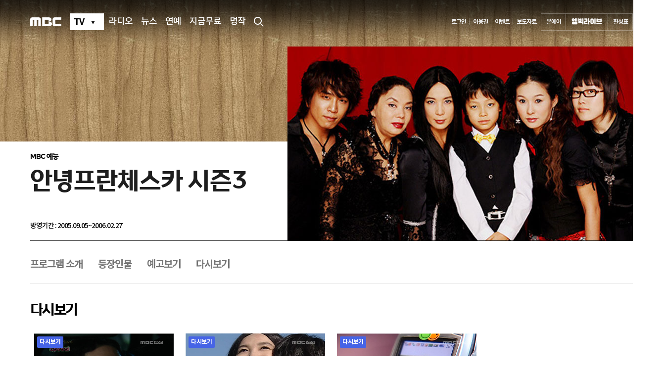

--- FILE ---
content_type: text/html
request_url: https://www.imbc.com/broad/tv/ent/franceska03/photogallery/index,1,list1,4.html
body_size: 1895
content:
<!DOCTYPE HTML PUBLIC "-//W3C//DTD HTML 4.01 Transitional//EN">
<html>
<head>
<title></title>
<meta http-equiv="Content-Type" content="text/html; charset=euc-kr">
</head>

<body leftmargin="0" topmargin="0" marginwidth="0" marginheight="0">
<script type="text/javascript" src="http://www.imbc.com/common/js/global_function.js"></script>
<script type="text/javascript" src='http://www.imbc.com/common/js/main_gnb_n.js'></script>

<!--:::::::::::::::::::::::::::::::: Middle Start ::::::::::::::::::::::::::::::::-->
<table width="100%" border="0" cellpadding="0" cellspacing="0" bgcolor="#000000">
  <tr>
    <td background="http://img.imbc.com/broad/tv/ent/franceska03/images/bg_sub.jpg" style="background-position: top; background-repeat: repeat-x;">
<table width="825" border="0" cellspacing="0" cellpadding="0">
        <tr> 
          <td width="178" height="690" valign="top"><script language="javascript" src="http://www.imbc.com/broad/tv/ent/franceska03/leftmenu.js"></script></td>
          <td valign="top"><table width="647" border="0" cellspacing="0" cellpadding="0">
              <tr> 
                <td><SCRIPT language="javascript">
<!--
function change()
{
number = Math.floor(Math.random()*2)
if (number==0)
document.write('<img src="http://img.imbc.com/broad/tv/ent/franceska03/images/sub_top.jpg" border="0" width="647" height="125" usemap="#title">')
if (number==1)
document.write('<img src="http://img.imbc.com/broad/tv/ent/franceska03/images/sub_top1.jpg" border="0" width="647" height="125" usemap="#title">')
}

//-->
</SCRIPT>
<table width="647" border="0" cellspacing="0" cellpadding="0">
  <tr>
    <td><script>change()</script></td>
  </tr>
</table>
<map name="title">
  <area shape="rect" coords="458,7,644,116" href="http://www.imbc.com/broad/tv/ent/franceska03/index.html">
</map>
</td>
              </tr>
            </table>
            <table width="647" height="675" border="0" cellpadding="0" cellspacing="0">
              <tr>
                <td width="20" valign="top" background="http://img.imbc.com/broad/tv/ent/franceska03/images/left_bg.jpg"><img src="http://img.imbc.com/broad/tv/ent/franceska03/images/left_bg01.jpg" width="20" height="494"></td>
                <td valign="top" bgcolor="#FFFFFF"><table width="606" border="0" cellspacing="0" cellpadding="0">
                    <tr> 
                      <td><table width="606" border="0" cellspacing="0" cellpadding="0">
                          <tr> 
                            <td width="206"><img src="http://img.imbc.com/broad/tv/ent/franceska03/images/stitle14.jpg" width="206" height="30"></td>
                            <td align="right" background="http://img.imbc.com/broad/tv/ent/franceska03/images/sub_01.jpg" style="padding:0 40 0 0"><a href="http://www.imbc.com/broad/tv/ent/index.html"><font style="COLOR: #EBCCA2; FONT-FAMILY: 굴림; FONT-SIZE: 11px;"> 
예능</font></a> <font color="#EBCCA2">&gt;</font> <a href="http://www.imbc.com/broad/tv/ent/franceska03/index.html"><font style="COLOR: #EBCCA2; FONT-FAMILY: 굴림; FONT-SIZE: 11px;">안녕,프란체스카 
시즌3</font></a>  
                              <font color="#EBCCA2">&gt;</font> <font style="COLOR: #ffffff; FONT-FAMILY: 굴림; FONT-SIZE: 11px;"><strong>포토갤러리</strong></font></td>
                          </tr>
                        </table></td>
                    </tr>
                    <tr> 
                      <td><img src="http://img.imbc.com/broad/tv/ent/franceska03/images/sub_02.jpg" width="606" height="21"></td>
                    </tr>
                    <tr> 
                      <td align="center" style="padding:5 0 5 0"><table width="594" border="0" cellspacing="0" cellpadding="0">
                          <tr> 
                            <td><table cellpadding="0" cellspacing="0" border="0" width="570">
                                <tr> 
                                  <td valign="top" style="padding:0 0 0 5"> <table width="520" border="0" cellspacing="0" cellpadding="0">
                                      <tr> 
                                        <td> <table width="570" cellspacing="0" cellpadding="5">
                                             
                                            <tr> 
                                              <td align="center" valign="top" style="padding:0 0 2 0"><table width="540" border="0" cellspacing="0" cellpadding="0">
                                                  <tr> 
                                                    <td align="center"><table border="0" cellpadding="0" cellspacing="5">
                                                        <tr> 
                                                          <td align="center" valign="middle"><table width="62" height="57" border="0" cellpadding="0" cellspacing="0" style="border-color:#C7AC7A">
                                                              <tr> 
                                                                <td align="center" valign="middle" bgcolor="#C7AC7A"><a href="http://www.imbc.com/broad/tv/ent/franceska03/photogallery/1466383_12549.html" target="iframe"><img src="http://img.imbc.com/broad/tv/ent/franceska03/photogallery/__icsFiles/afieldfile/2005/08/26/v_pran_04s.jpg" width="60" height="55"  hspace="1" vspace="1" border="1" style="border-color:ffffff"></a></td>
                                                              </tr>
                                                            </table></td>
                                                          <script language="javascript">
<!--
	var htmlString = "<iframe name='iframe'  frameborder=0  src='http://www.imbc.com/broad/tv/ent/franceska03/photogallery/1466383_12549.html' width='550' height='550' scrolling=no></iframe>";
//-->
</script>
                                                           
                                                          <td align="center" valign="middle"><table width="62" height="57" border="0" cellpadding="0" cellspacing="0" style="border-color:#C7AC7A">
                                                              <tr> 
                                                                <td align="center" valign="middle" bgcolor="#C7AC7A"><a href="http://www.imbc.com/broad/tv/ent/franceska03/photogallery/1466382_12549.html" target="iframe"><img src="http://img.imbc.com/broad/tv/ent/franceska03/photogallery/__icsFiles/afieldfile/2005/08/26/v_pran_05s.jpg" width="60" height="55"  hspace="1" vspace="1" border="1" style="border-color:ffffff"></a></td>
                                                              </tr>
                                                            </table></td>
                                                           
                                                          <td align="center" valign="middle"><table width="62" height="57" border="0" cellpadding="0" cellspacing="0" style="border-color:#C7AC7A">
                                                              <tr> 
                                                                <td align="center" valign="middle" bgcolor="#C7AC7A"><a href="http://www.imbc.com/broad/tv/ent/franceska03/photogallery/1466381_12549.html" target="iframe"><img src="http://img.imbc.com/broad/tv/ent/franceska03/photogallery/__icsFiles/afieldfile/2005/08/26/v_pran_06s.jpg" width="60" height="55"  hspace="1" vspace="1" border="1" style="border-color:ffffff"></a></td>
                                                              </tr>
                                                            </table></td>
                                                           
                                                          <td align="center" valign="middle"><table width="62" height="57" border="0" cellpadding="0" cellspacing="0" style="border-color:#C7AC7A">
                                                              <tr> 
                                                                <td align="center" valign="middle" bgcolor="#C7AC7A"><a href="http://www.imbc.com/broad/tv/ent/franceska03/photogallery/1466380_12549.html" target="iframe"><img src="http://img.imbc.com/broad/tv/ent/franceska03/photogallery/__icsFiles/afieldfile/2005/08/26/v_pran_07s.jpg" width="60" height="55"  hspace="1" vspace="1" border="1" style="border-color:ffffff"></a></td>
                                                              </tr>
                                                            </table></td>
                                                           
                                                          <td align="center" valign="middle"><table width="62" height="57" border="0" cellpadding="0" cellspacing="0" style="border-color:#C7AC7A">
                                                              <tr> 
                                                                <td align="center" valign="middle" bgcolor="#C7AC7A"><a href="http://www.imbc.com/broad/tv/ent/franceska03/photogallery/1466379_12549.html" target="iframe"><img src="http://img.imbc.com/broad/tv/ent/franceska03/photogallery/__icsFiles/afieldfile/2005/08/26/v_pran_08s.jpg" width="60" height="55"  hspace="1" vspace="1" border="1" style="border-color:ffffff"></a></td>
                                                              </tr>
                                                            </table></td>
                                                           
                                                          <td align="center" valign="middle"><table width="62" height="57" border="0" cellpadding="0" cellspacing="0" style="border-color:#C7AC7A">
                                                              <tr> 
                                                                <td align="center" valign="middle" bgcolor="#C7AC7A"><a href="http://www.imbc.com/broad/tv/ent/franceska03/photogallery/1466378_12549.html" target="iframe"><img src="http://img.imbc.com/broad/tv/ent/franceska03/photogallery/__icsFiles/afieldfile/2005/08/26/v_pran_09s.jpg" width="60" height="55"  hspace="1" vspace="1" border="1" style="border-color:ffffff"></a></td>
                                                              </tr>
                                                            </table></td>
                                                           
                                                          <td align="center" valign="middle"><table width="62" height="57" border="0" cellpadding="0" cellspacing="0" style="border-color:#C7AC7A">
                                                              <tr> 
                                                                <td align="center" valign="middle" bgcolor="#C7AC7A"><a href="http://www.imbc.com/broad/tv/ent/franceska03/photogallery/1466377_12549.html" target="iframe"><img src="http://img.imbc.com/broad/tv/ent/franceska03/photogallery/__icsFiles/afieldfile/2005/08/26/v_pran_10s.jpg" width="60" height="55"  hspace="1" vspace="1" border="1" style="border-color:ffffff"></a></td>
                                                              </tr>
                                                            </table></td>
                                                        </tr>
                                                         
                                                      </table>
                                                      <table cellpadding="0" cellspacing="0" border="0" align="center">
                                                        <tr> 
                                                          <td align="center" style="padding:5 0 5 0" class="drama"> 
                                                             
 <a href="http://www.imbc.com/broad/tv/ent/franceska03/photogallery/index.html">[1]</a>  <a href="http://www.imbc.com/broad/tv/ent/franceska03/photogallery/index,1,list1,2.html">[2]</a>  <a href="http://www.imbc.com/broad/tv/ent/franceska03/photogallery/index,1,list1,3.html">[3]</a>  <a href="http://www.imbc.com/broad/tv/ent/franceska03/photogallery/index,1,list1,4.html"><font color='#cc0000'><b>4</b></font></a>  <a href="http://www.imbc.com/broad/tv/ent/franceska03/photogallery/index,1,list1,5.html">[5]</a>  <a href="http://www.imbc.com/broad/tv/ent/franceska03/photogallery/index,1,list1,6.html">[6]</a>  <a href="http://www.imbc.com/broad/tv/ent/franceska03/photogallery/index,1,list1,7.html">[7]</a> 
</td>
                                                        </tr>
                                                      </table>
                                                      <div id="banner9"></div>
                                                      <script language="javascript">
<!--
	if(document.all) {
		document.all.banner9.innerHTML = htmlString;
	}
	else {
		document.layers["banner9"].document.open();
		document.layers["banner9"].document.write(htmlString);
		document.layers["banner9"].document.close();
	}
//-->
</script> </td>
                                                  </tr>
												    <tr>
<td align="center" valign="middle" >
      &lt;MBC 홍보부 사진팀&gt;</td>
</tr>
                                                </table></TD>
                                            </TR>
                                          </TABLE></td>
                                      </tr>
                                    </table></td>
                                </tr>
                              </table></td>
                          </tr>
                        </table></td>
                    </tr>
                  </table>
                </td>
                <td width="21" valign="top" background="http://img.imbc.com/broad/tv/ent/franceska03/images/right_bg.jpg"><img src="http://img.imbc.com/broad/tv/ent/franceska03/images/right_bg01.jpg" width="21" height="494"></td>
              </tr>
            </table></td>
        </tr>
      </table></td>
  </tr>
</table>
<table cellpadding="0" cellspacing="0" border="0" width="100%" bgcolor="ffffff"><tr><td><img src="http://img.imbc.com/broad/radio/fm/thetimes/images/_blank.gif" border="0"></td></tr></table>

<!--:::::::::::::::::::::::::::::::: Middle END ::::::::::::::::::::::::::::::::-->
<!--:::::::::::::::::::::::::::::::: Footer Start ::::::::::::::::::::::::::::::::-->
<table width='100%' cellpadding='0' cellspacing='0' border='0'>
<tr>
	<td><script type="text/javascript" src='http://www.imbc.com/common/js/global_bottom_sub_990.js'></script></td>
</tr>
</table> 
<!--:::::::::::::::::::::::::::::::: Footer END ::::::::::::::::::::::::::::::::-->
</body>
</html>

--- FILE ---
content_type: text/html; charset=utf-8
request_url: https://program.imbc.com/franceska03
body_size: 17107
content:

<!DOCTYPE html>
<html lang="ko">
<head>
    <meta charset="utf-8">
    <meta http-equiv="X-UA-Compatible" content="IE=edge">
    <title> 안녕프란체스카 시즌3 | 만나면 좋은 친구 MBC</title>
    <meta name="keywords" content="안녕프란체스카시즌3,안녕프란체스카 시즌3,안녕 프란체스카 시즌3" />
    <meta name="description" content="방송종료 2005.09.05~2006.02.27 - 정치, 경제 사회, 문화, 성역은 없다. 흡혈귀의 눈을 통해 바라보는 인간 사회의 현실을 신랄하게 풍자한다" />
    <meta property="og:title" content="안녕프란체스카 시즌3  | 만나면 좋은 친구 MBC" />
    <meta property="og:locale" content="ko_KR" />
    <meta property="og:type" content="website" />
    <meta property="og:site_name" content="iMBC" />
    <meta property="og:url" content="https://www.imbc.com/broad/tv/ent/franceska03/index.html" />
    <meta property="og:description" content="방송종료 2005.09.05~2006.02.27 - 정치, 경제 사회, 문화, 성역은 없다. 흡혈귀의 눈을 통해 바라보는 인간 사회의 현실을 신랄하게 풍자한다" />
    <meta property="og:image" content="https://img.imbc.com/search/TV/ENTER/ENTER00001320/ENTER00001320.jpg" />
    <meta property="og:image:width" content="584" />
    <meta property="og:image:height" content="330" />
    <meta name="referrer" content="no-referrer-when-downgrade">

    <link rel="canonical" href="https://www.imbc.com/broad/tv/ent/franceska03/index.html" />
    <link rel="alternate" media="only screen and (max-width: 640px)" href="//m.imbc.com/program/1000358100000100000">
    <link rel="shortcut icon" href="//img.imbc.com/2010_main/images/favi2018.ico" />

    
    <link href="//www.imbc.com/commons/2018/css/sub-common.css" rel="stylesheet" type="text/css">
    <link href="/css/slick.css" rel="stylesheet" type="text/css">
    <link href="/css/common.css?202601202058" rel="stylesheet" type="text/css">
    <link href="/css/sub.css?202601202058" rel="stylesheet" type="text/css">

    <script type="text/javascript">
        if (window.location.protocol.toString().toLowerCase() == 'http:') { location.href = window.location.href.toString().toLowerCase().replace('http:', 'https:'); }
    </script>

    <script src="/js/jquery-1.12.3.min.js"></script>
    
    <script src="//www.imbc.com/commons/2018/js/common.js"></script>
    <script src="/js/slick.min.js"></script>
    <script src="/js/pro_common.js?202601202058"></script>
    <script src="/js/lib.comom.js?202601202058"></script>
    <!--[if lt IE 9]><script src="/js/html5shiv.min.js" type="text/javascript"></script><![endif]-->
    <script type="application/ld+json">
        {
        "@type" : "TVSeries",
        "@id" : "https://www.imbc.com/broad/tv/ent/franceska03/index.html",
        "@context" : "http://schema.org",
        "name" : "안녕프란체스카 시즌3  | 만나면 좋은 친구 MBC",
        "description" : "방송종료 2005.09.05~2006.02.27 - 정치, 경제 사회, 문화, 성역은 없다. 흡혈귀의 눈을 통해 바라보는 인간 사회의 현실을 신랄하게 풍자한다",
        "url" : "https://www.imbc.com/broad/tv/ent/franceska03/index.html",
        "image": {
        "@type": "ImageObject",
        "url": "https://img.imbc.com/search/TV/ENTER/ENTER00001320/ENTER00001320.jpg",
        "width": "584",
        "height": "330"
        },
        "keywords":"안녕프란체스카시즌3,안녕프란체스카 시즌3,안녕 프란체스카 시즌3",
        "sameAs":[
        "https://m.imbc.com/program/1000358100000100000",
        "https://www.facebook.com/MBC",
        "https://twitter.com/withmbc",
        "https://www.instagram.com/withmbc"
        ]
        }
    </script>
    <script>
        //bid 셋팅
        var bid = 1000358100000100000;
    </script>
</head>
<body>
    <div id="accessibility">
        <a href="#container">본문 바로가기</a>
        <a href="#proNav">프로그램 메뉴 바로가기</a>
        <a href="#footer">푸터(고객센터 등) 바로가기</a>
    </div>
    <div id="wrap" class="main">
        <div id="header">
            <!-- 헤더, 네비 -->
            <div class="nav wrapper">
                <!-- 네비게이션 -->
            </div>
        </div>
        <div id="container" role="main">
            <h1 class="blind">안녕프란체스카 시즌3</h1>
            <div class="wrap_program">

                

<script src="/Scripts/jquery.tmpl.min.js"></script>

<div id="wrap_maininfo"></div>
<script id="MainInfo" type="text/j-query-tmpl">
    {{if mainTplInfo === null}}
    <section class="sc_type1">
        <!-- head html -->
    </section>
    {{else}}
    {{if (BgImage.length <= 0 || (MainImage1.length <=0 && MainImage2.length <=0  && MainImage3.length <=0  && MainImage4.length <=0 )) && !(mainTplInfo.MainMediaContent_UseFlag == "Y"  && checkDateformat(mainTplInfo.ViewStartdate, mainTplInfo.ViewEnddate) == true)}}
    <!-- 티저 심플형 -->
    <section class="sc_type1">
        <!-- head html -->
    </section>
    {{else}}
    <section class="sc_type2" style="background: url('${BgImage}') top center no-repeat;">
        <div class="box">
            <p class="sort"></p>
            <h2>${ProgramTitle}</h2>
            <div class="pro_info">
                <span class="time">${BroadInfo}</span>
                <span class="bar"></span>
                <button type="button" class="btn_like"><span class="like"></span></button>
            </div>
            <!-- 작은 플로팅배너(이미지형 공지) -->
            <!-- 20211109 이미지 공지영역 슬라이드 추가 ▼ -->
            <div class="flt" style="display:none;">
                <div class="flt_slide"></div>
                <div class="flt_dots"></div>
            </div>
            <!-- 20211109 이미지 공지영역 슬라이드 추가 ▲ -->
            <!-- 포스터일때-->
            {{if MainImage1.length > 0 || MainImage2.length > 0 || MainImage3.length > 0 || MainImage4.length > 0}}
            <div class="roll_poster">
                {{if MainImage1.length > 0 }}
                <div>
                    <img src="${MainImage1}" alt="${MainImageDesc1}">
                </div>
                {{/if}}
                {{if MainImage2.length > 0}}
                <div>
                    <img src="${MainImage2}" alt="${MainImageDesc1}">
                </div>
                {{/if}}
                {{if MainImage3.length > 0}}
                <div>
                    <img src="${MainImage3}" alt="${MainImageDesc1}">
                </div>
                {{/if}}
                {{if MainImage4.length > 0}}
                <div>
                    <img src="${MainImage4}" alt="${MainImageDesc1}">
                </div>
                {{/if}}
            </div>
            {{/if}}
            <!-- 배너 띄울 때-->
            {{if mainTplInfo !== null }}
            {{if mainTplInfo.MainMediaContent_UseFlag == "Y"}}
            {{if mainTplInfo.ContentSeq == 5 && mainTplInfo.ImageUrl!="" }}
            {{if mainTplInfo.ViewFlag == "D" && checkDateformat(mainTplInfo.ViewStartdate, mainTplInfo.ViewEnddate) == true}} <!-- 날짜별 지정-->
            <div class="flt_box">
                <img src="${mainTplInfo.ImageUrl}" alt="${mainTplInfo.ImageDesc}">
                <button type="button" class="close_flt" id="btnClose">닫기</button>
            </div>
            {{/if}}
            {{/if}}
            <!-- 영상 띄울 때-->
            {{if mainTplInfo.ContentSeq != 0 && mainTplInfo.ContentSeq != 5 && mainTplInfo.Broadcastid > 0}}
            {{if mainTplInfo.ContentSeq == 4 || mainTplInfo.ContentSeq == 2}} <!-- 영상스케치 혹은 클립 일때-->
            {{if mainTplInfo.ViewFlag == "D" && checkDateformat(mainTplInfo.ViewStartdate, mainTplInfo.ViewEnddate) == true}}<!-- 날짜별 지정-->
            <div class="flt_box flt_vod">
                <iframe src="//playvod.imbc.com/Vod/PopupPlayer?isPopup=Y&mediaType=VOD&itemid=-99&isAuto=N&broadcastid=${mainTplInfo.Broadcastid}&isAd=N" width="100%" height="100%" style="z-index:50;border:none" allowfullscreen="true" webkitallowfullscreen="true" mozallowfullscreen="true"></iframe>
                <button type="button" class="close_flt">닫기</button>
            </div>
            {{/if}}
            {{else}}

            <div class="flt_box flt_vod">
                <iframe src="//playvod.imbc.com/Vod/PopupPlayer?isPopup=Y&mediaType=VOD&itemid=-1&isAuto=N&broadcastid=${mainTplInfo.Broadcastid}&isAd=N" width="100%" height="100%" style="z-index:50;border:none" allowfullscreen="true" webkitallowfullscreen="true" mozallowfullscreen="true"></iframe>
                <button type="button" class="close_flt">닫기</button>
            </div>
            {{/if}}
            {{/if}}
            {{/if}}
            {{/if}}
        </div>
    </section>
    {{/if}}
    {{/if}}
</script>

<div id="divnotice"></div>
<script id="MainNotice" type="text/j-query-tmpl">
    {{if List!== null && List.length > 0}}
    <section class="sc_noti">
        <h3 class="blind">공지사항</h3>
        <div class="wrap_notice" id="notices">
            <span class="tit">NOTICE</span>
            <span class="bar"></span>
            <ul class="notice_list">
                {{each(i,item)  List}}
                {{if item.NoticeUrl.length>0}}
                <li class="cont"><a href="${item.NoticeUrl}" class="ellipsis" target="{{if item.NoticeTarget=="Y"}}_blank{{/if}}">{{html item.Notice}}</a></li>
                {{else}}
                <li class="cont"><span class="ellipsis">{{html item.Notice}}</span></li>
                {{/if}}
                {{/each}}
            </ul>
            {{if TotalCount > 1 }}
            <div class="count">
                <span class="num">1</span>
                <span>/</span>
                <span class="sum">${TotalCount}</span>
            </div>
            <div class="btn-count" id="btnCount">
                <button type="button" class="btn-left">이전 공지사항 보기</button>
                <button type="button" class="btn-right">다음 공지사항 보기</button>
            </div>
            {{/if}}
        </div>
    </section>
    {{/if}}
</script>
<section class="sc_nav" id="proNav">
    <h3 class="blind">프로그램 메뉴</h3>
</section>
<section class="box sc_vod">
    <h3>최신영상</h3>
    <div id="MainVodList" class="thumb_list"> </div>
</section>



<section class="mid box">
    <div class="sc_concept">
        <h3>기획의도</h3>
        <p class="ellipsis3"></p>
        <a href="/Concept/franceska03" class="btn_more">더보기</a>
    </div>
    <div class="sc_cast">
        <h3>등장인물</h3>
        <ul id="castlist"></ul>
    </div>
    <script id="MainCast" type="text/j-query-tmpl">
        <li><a href="/Cast/franceska03?id=${PersonID}"><span class="img"><img src="${PersonPicture}" alt="${CastName}"></span><span class="name">${CastName}</span></a></li>
    </script>
</section>

<section class="box sc_bbs">
    <h3>비하인드</h3>
    <div class="wrap_bbs slide_bbs" id="behindlist">

    </div>
</section>
<script id="behinddata" type="text/j-query-tmpl">
    <div class="list ${type}">
        <a href="${link}">
            <span class="img"><img src="${imgurl}" alt="${title}"></span>
            {{if type == "vod"}}
            <span class="time">${duration}</span>
            {{/if}}
            <div class="wrap_txt">
                <p class="txt ellipsis-multi">${title} </p>
                <span class="sort"></span>
            </div>
        </a>
    </div>
</script>

<script id="mainVod" type="text/j-query-tmpl">
    {{if List!== null && List.length > 0}}
    <ul>
        {{each(i,item)  List}}
        <li class="thumb">
            <a href="${item.LinkURL}">
                <span class="label">{{if item.VodType=="P"}}예고{{/if}}{{if item.VodType=="V"}}다시보기{{/if}}{{if item.VodType=="C"}}핫클립{{/if}}</span>
                <span class="img vod{{if item.TargetAge=="19"}} ico-19{{/if}}"><img src="${item.ContentImg}" alt=""></span>
                <span class="time">${item.Duration}</span>
                <div class="wrap_txt">
                    <p class="txt ellipsis-multi">${item.ContentTitle} </p>
                    <span class="date">${item.BroadDate}</span>
                </div>
            </a>
        </li>
        {{if i == "2" }}
        <li class="ad">
            <div class="ad-rectangle">
                <iframe style="width:250px; height:250px" noresize scrolling="no" frameborder="0" marginheight="0" marginwidth="0" src="//www.imbc.com/commons/ad/ad250.html" title="광고"></iframe>

            </div>
        </li>
        {{/if}}
        {{/each}}
    </ul>
    {{/if}}
</script>

<script id="enews" type="text/j-query-tmpl">
    <div class="thumb">
        <a href="/Enews/Detail/franceska03?idx=${NewsIdx}">
            <span class="img"><img src="${RectangleImg}" alt="${Title} 이미지"></span>
            <div class="wrap_txt">
                <p class="txt ellipsis-multi">${Title} </p>
                <span class="date">${PublicationDate}</span>
            </div>
        </a>
    </div>
</script>
<section class="box sc_ad">
    <h3 class="blind">광고</h3>
    <div class="wrap_ad">

    </div>
</section>




<section class="box sc_ig" style="display:none;" id="igSection">
    <h3>인스타그램</h3>
    <div class="wrap_ig">
        <ul id="igList"></ul>
    </div>
</section>



<section class="box sc_yt" style="display:none;" id="ytSection">
    <h3>YouTube</h3>
    <div class="wrap_yt">
        <ul id="ytList"></ul>
    </div>
    <input type="hidden" id="ytPlaylistId" value="${mainTplInfo.Area8PlaylistId}" />
</section>


<section class="box sc_news">
    <h3>연예뉴스</h3>
    <div class="thumb_list slide_news" id="enewslist">
    </div>
</section>



<section class="box sc_popular">
    <h3>인기 프로그램</h3>
    <div class="wrap_popular">
        <ul id="ulTvProgram"></ul>
    </div>
</section>
<script id="tvprogram" type="text/j-query-tmpl">
    <li><a href="${HomepageURL}"><img src="${ProgramPoster}" alt="${Title}" width="178" height="252"></a></li>
</script>


<script language="javascript">
    var aliasURL = "franceska03";
    var subcategoryid = "";
        $(function () {
            MainUtil.SetProgramMain();
            MainNotice();

            // 하단에 인스타그램 연동
            MainUtil.SetInstagramPosts(1000358100000100000);
        });
        

        function MainNotice() {
              $.ajax({
                    url: "//control.imbc.com/Program/Notice",
                    data: { bid: 1000358100000100000, device:"P", noticeType:"T"},
                    dataType: "jsonp",
                    async: true,
                    jsonpCallback: "ProgramMainNotice_" + 1000358100000100000,
                    cache: true,
                    timeout: 10000,
                    success: function (d) {
                        $("#MainNotice").tmpl(d).appendTo("#divnotice");
                        if (d.TotalCount > 1) {
                            noticeRoll('notices', 'btnCount', true);
                        }
                    }
              });
        }

        function checkDateformat(stdate, eddate) {
            var nowdate = checkNowDate();
            if (nowdate >= stdate && nowdate <= eddate) {
                return true;
            }
            return false;
        }

        function checkNowDate() {
            var date = new Date();
            var yyyy = date.getFullYear().toString();
            var mm = (date.getMonth() + 1).toString();
            var dd = date.getDate().toString();
            var hh = date.getHours().toString();
            var mmm = date.getMinutes().toString();
            return yyyy + "-" + (mm[1] ? mm : '0' + mm[0]) + "-" + (dd[1] ? dd : '0' + dd[0]) + " " + (hh[1] ? hh : '0' + hh[0]) + ":" + (mmm[1] ? mmm: '0' + mmm[0]);
        }
</script>

            </div>
        </div>
        <footer>
            <div id="google_translate_element"></div>
            <p>본 콘텐츠의 저작권은 MBC에 있습니다. <br>© MBC &amp; iMBC 무단 전재, 재배포 및 이용(AI학습 포함)금지</p>
        </footer>
    </div>
    <script type="text/javascript">
        if ((typeof nLogger) != "undefined") {
            nLogger.params({
                _m2_depth1: "안녕프란체스카 시즌3",
                _m2_depth2: "메인",
                _m2_depth3: ""
            });
            if (!IsNethruSend) {
                nLogger.log();
                IsNethruSend = true;
            }
        }
    </script>
</body>
</html>



--- FILE ---
content_type: application/javascript
request_url: https://www.imbc.com/common/js/checkTitle.js
body_size: 1219
content:
document.title  = changeTitle();
function changeTitle(){
	var sCurLoc = String(document.location).toLowerCase();

	if(sCurLoc=="http://vodmall.imbc.com/player/onair.aspx"){
		return "온에어 - iMBC.com" ;
	}
	else if(sCurLoc=="http://vodmall.imbc.com/player/onairplus.aspx"){
		return "나혼자산다24 - iMBC.com" ;
	}
	else if(sCurLoc=="http://vodmall.imbc.com/player/musicplus.aspx"){
		return "해요TV+ - iMBC.com" ;
	}
	else if(sCurLoc=="http://vodmall.imbc.com/player/onairsports.aspx"){
		return "iMBC스포츠 - iMBC.com" ;
	}
	else if(sCurLoc=="http://vodmall.imbc.com/player/player.aspx"){
		return "다시보기 - iMBC.com" ;
	}		
	else if(sCurLoc=="http://vodmall.imbc.com/best.aspx"){
		return "실시간 베스트 10 - iMBC 다시보기";
	}
	else if(sCurLoc=="http://vodmall.imbc.com/onair.aspx"){
		return "방영 프로그램 - iMBC 다시보기" ;
	}
	else if(sCurLoc=="http://vodmall.imbc.com/offair.aspx"){
		return "종영 프로그램 - iMBC 다시보기 " ;
	}
	else if(sCurLoc=="http://vodmall.imbc.com/genre/genre_main.aspx"){
		return "장르별 -  iMBC 다시보기 " ;
	}	
	else if(sCurLoc=="http://vodmall.imbc.com/free/clip.aspx"){
		return "클립 - iMBC 다시보기" ;
	}
	else if(sCurLoc=="http://vodmall.imbc.com/search/year.aspx"){
		return "전체보기 - iMBC 다시보기" ;
	}
	else if(sCurLoc=="http://vodmall.imbc.com/sale/sale.aspx"){
		return "할인 - iMBC 다시보기" ;
	}
	else if(sCurLoc.indexOf("vodmall.imbc.com/star/")>0){
		return "스타 - iMBC 다시보기 " ;
	}
	else if(sCurLoc.indexOf("vodmall.imbc.com/search/search")>0){
		return "검색 - iMBC 다시보기";
	}
	else if(sCurLoc.indexOf("vodmall.imbc.com")>0){
		return "다시보기 - iMBC.com";
	}
	else if(sCurLoc.indexOf("talk.imbc.com/news/")>0){
		return "연예 - iMBC 톡엔톡";
	}
	else if(sCurLoc.indexOf("talk.imbc.com/board/")>0){
		return "게시판톡 - iMBC 톡엔톡";
	}
	else if(sCurLoc.indexOf("talk.imbc.com/tvinfo/")>0){
		return "tv속 정보 - iMBC 톡엔톡";
	}
	else if(sCurLoc.indexOf("talk.imbc.com/photo/")>0){
		return "포토 - iMBC 톡엔톡";
	}
	else if(sCurLoc.indexOf("talk.imbc.com/review/")>0){
		return "방송리뷰 - iMBC 톡엔톡";
	}
	else if(sCurLoc.indexOf("talk.imbc.com/star/")>0){
		return "스타라운지 - iMBC 톡엔톡";
	}
	else if(sCurLoc.indexOf("talk.imbc.com/event/")>0){
		return "이벤트 - iMBC 톡엔톡";
	}
	else if(sCurLoc.indexOf("talk.imbc.com/")>0){
		return "톡엔톡 - iMBC 톡엔톡";
	}
	else if(sCurLoc.indexOf("www.imbc.com/broad/tv/")>0){
		if(document.title.replace(/^\s*|\s*$/g, '').length>0){
				return document.title;
		}
		else{
			if(sCurLoc.indexOf("www.imbc.com/broad/tv/drama/")>0){
					return "드라마 - iMBC.com";
			}
			if(sCurLoc.indexOf("www.imbc.com/broad/tv/ent/")>0){
					return "예능 - iMBC.com";
			}
			if(sCurLoc.indexOf("www.imbc.com/broad/tv/culture/")>0){
					return "시사교양 - iMBC.com";
			}
		}
		return "TV - iMBC.com";
	}
	else if(sCurLoc.indexOf("www.imbc.com/broad/radio/")>0){
		if(document.title.replace(/^\s*|\s*$/g, '').length>0){
				return document.title;
		}
		else{
			if(sCurLoc.indexOf("www.imbc.com/broad/radio/fm4u/")>0){
					return "FM4U - iMBC.com";
			}
			if(sCurLoc.indexOf("www.imbc.com/broad/radio/fm/")>0){
					return "표준 FM - iMBC.com";
			}
			if(sCurLoc.indexOf("www.imbc.com/broad/radio/minimbc/")>0){
					return "MBC mini - iMBC.com";
			}
		}
		return "라디오  - iMBC.com";
	}
	else if(sCurLoc=="http://member.imbc.com/login/login.aspx"){
		return "로그인 - iMBC.com" ;
	}		
	else if(sCurLoc=="https://member.imbc.com/user/modifykormember.aspx"){
		return "내 정보 - iMBC.com" ;
	}
	else if(sCurLoc.indexOf("member.imbc.com/eventagree/default.aspx")>0){
		return "개인정보 3자 제공 동의 안내";
	}
	else if(sCurLoc.indexOf("www.imbc.com/help/sitemap/")>0){
		return "사이트맵 - iMBC.com";
	}
	else if(sCurLoc.indexOf("guide.imbc.com/tv/")>0){
		return "TV 편성표 - iMBC.com";
	}
	else if(sCurLoc.indexOf("guide.imbc.com/stfm/")>0){
		return "표준 FM 편성표 - iMBC.com";
	}
	else if(sCurLoc.indexOf("guide.imbc.com/fm4u/")>0){
		return "FM4U 편성표 - iMBC.com";
	}
	else if(sCurLoc.indexOf("guide.imbc.com/fm4u/")>0){
		return "특집 프로그램 다시보기 - iMBC.com";
	}
	else if(sCurLoc.indexOf("help.imbc.com/exselffaqa.asp")>0){
		return "FAQ 상세 - iMBC 고객센터";
	}
	else if(sCurLoc.indexOf("help.imbc.com/exselffaqs.asp")>0){
		return "서비스별 FAQ - iMBC 고객센터";
	}
	else if(sCurLoc.indexOf("help.imbc.com/exselffaq.asp")>0){
		return "서비스별 FAQ - iMBC 고객센터";
	}
	else if(sCurLoc.indexOf("help.imbc.com/notice.html")>0){
		return "공지사항 - iMBC 고객센터";
	}
	else if(sCurLoc.indexOf("help.imbc.com/rules/service.html")>0){
		return "서비스 이용 약관 - iMBC 고객센터";
	}
	else if(sCurLoc.indexOf("help.imbc.com/rules/service_paid.html")>0){
		return "유료 서비스 이용 약관 - iMBC 고객센터";
	}
	else if(sCurLoc.indexOf("help.imbc.com/rules/service_free.html")>0){
		return "자유이용권 이용 약관 - iMBC 고객센터";
	}
	else if(sCurLoc.indexOf("help.imbc.com/rules/service_conting.html")>0){
		return "콘팅 이용 약관 - iMBC 고객센터";
	}
	else if(sCurLoc.indexOf("help.imbc.com/rules/privacy.html")>0){
		return "개인정보 처리방침 - iMBC 고객센터";
	}
	else if(sCurLoc.indexOf("help.imbc.com/exmailquestion.asp")>0){
		return "1:1 메일보내기 - iMBC 고객센터";
	}
	else if(sCurLoc.indexOf("help.imbc.com")>0){
		return "고객센터 - iMBC.com";
	}
	else if(sCurLoc.indexOf("playmlb.imbc.com")>0){
		return document.title;
	}
	else if(sCurLoc.indexOf("tv.imbc.com")>0){
		return document.title;
	}
	else if(sCurLoc.indexOf("bbchoice.imbc.com")>0){
		return document.title;
	}
	else if(sCurLoc.indexOf("dokdopeace.imbc.com")>0){
		return document.title;
	}
	else if(sCurLoc.indexOf("ann.imbc.com")>0){
		return document.title;
	}
	else if(sCurLoc.indexOf("withmbc.imbc.com/announcer/")>0){
		return document.title;
	}
	else if(sCurLoc.indexOf("www.imbc.com/notice/")>0){
		return document.title;
	}
	else if(sCurLoc.indexOf("economy.imbc.com")>0){
		return document.title;
	}
	else if(sCurLoc.indexOf("sochi.imbc.com")>0){
		return document.title;
	}
	else if(sCurLoc.indexOf("nanum.imbc.com")>0){
		return document.title;
	}
	else if(sCurLoc.indexOf("www.imbc.com/event/onairplus")>0){
		return document.title;
	}	
	else if(sCurLoc.indexOf("heyo.imbc.com")>0){
		return document.title;
	}
        else if(sCurLoc.indexOf("2018.imbc.com")>0){
		return "2018 평창 동계올림픽대회 | MBC";
	}
  else if(sCurLoc.indexOf("2018asian.imbc.com")>0){
		return document.title;
	}
  else if(sCurLoc.indexOf("/2020ceolive/")>0){
		return document.title;
	}
  else if(sCurLoc.indexOf("www.imbc.com/broad/life/")>0){
		return document.title;
	}
  else if(sCurLoc.indexOf("www.imbc.com/broad/enews/")>0){
		return document.title;
	}
  else{
		//return "GO! MBC";
		return document.title;
    }	
}

--- FILE ---
content_type: application/javascript
request_url: https://www.imbc.com/broad/tv/ent/franceska03/leftmenu.js
body_size: 1628
content:
document.write('<table width="178" border="0" cellpadding="0" cellspacing="0" bgcolor="#000000">');
document.write('  <tr> ');
document.write('    <td height="619" align="center" valign="top" background="http://img.imbc.com/broad/tv/ent/franceska03/images/bg_left.jpg"><object classid="clsid:D27CDB6E-AE6D-11cf-96B8-444553540000" codebase="http://download.macromedia.com/pub/shockwave/cabs/flash/swflash.cab#version=6,0,29,0" width="160" height="434">');
document.write('        <param name="movie" value="http://swf.imbc.com/broad/tv/ent/franceska03/images/fran3_menu.swf">');
document.write('        <param name="quality" value="high">');
document.write('        <param name="wmode" value="transparent">');
document.write('        <embed src="http://swf.imbc.com/broad/tv/ent/franceska03/images/fran3_menu.swf" quality="high" pluginspage="http://www.macromedia.com/go/getflashplayer" type="application/x-shockwave-flash" width="160" height="434"></embed></object></td>');
document.write('  </tr>');
document.write('  <tr> ');
document.write('    <td style="padding:0 0 15 5"><table width="162" border="0" cellspacing="0" cellpadding="0">');
document.write('        <tr> ');
document.write('          <td style="padding:0 0 0 13"><img src="http://img.imbc.com/broad/tv/ent/franceska03/images/info_sub.gif" width="135" height="38"></td>');
document.write('        </tr>');
document.write('        <tr> ');
document.write('          <td><a href="http://www.imbc.com/broad/tv/ent/franceska/index.html" target="_blank"><img src="http://img.imbc.com/broad/tv/ent/franceska03/images/ban_p01.gif" width="162" height="53" border="0"></a></td>');
document.write('        </tr>');
document.write('        <tr> ');
document.write('          <td style="padding:10 0 0 15"> ');
function goLastProgURL(strUrl)
{
	if (strUrl != "0")
	{
		if (strUrl.lastIndexOf("::") > 0)
		{
			strMoveUrl = strUrl.split("::");
			window.open(strMoveUrl[0],"LastProgWin","toolbar=no,location=no,directories=no,status=no,menubar=yes,scrollbars=yes,resizable=no,width=750,height=577");
		}
		else
		{
			window.location.href = strUrl;			
		}
	}
}


document.writeln("<select onChange=goLastProgURL(selLastProg.value) name=selLastProg class=poll style='HEIGHT: 22px; WIDTH: 132px'>");
document.writeln("<option value=0 selected>프로그램바로가기</option>");
document.writeln("");
document.writeln("<option value=http://www.imbc.com/broad/tv/ent/bigparty/index.html>MBC 가요큰잔치</option>");
document.writeln("");
document.writeln("<option value=http://www.imbc.com/broad/tv/ent/mbcani/index.html>MBC 만화마당</option>");
document.writeln("");
document.writeln("<option value=http://www.imbc.com/broad/tv/ent/surprise/index.html>TV 특종! 놀라운 세상</option>");
document.writeln("");
document.writeln("<option value=http://www.imbc.com/broad/tv/ent/kisskiss/eng>[뽀뽀뽀] 씽씽씽 포코요 영...</option>");
document.writeln("");
document.writeln("<option value=http://www.imbc.com/broad/tv/ent/gag/index.html>개그야</option>");
document.writeln("");
document.writeln("<option value=http://www.imbc.com/broad/tv/ent/thatman/index.html>그분이 오신다</option>");
document.writeln("");
document.writeln("<option value=http://www.imbc.com/broad/tv/ent/yoonkim/index.html>놀러와</option>");
document.writeln("");
document.writeln("<option value=http://www.imbc.com/broad/tv/ent/mbcani/index.html>레카三國志 - MBC만화마당</option>");
document.writeln("");
document.writeln("<option value=http://www.imbc.com/broad/tv/ent/loginnews/index.html>로그인 싱싱뉴스</option>");
document.writeln("");
document.writeln("<option value=http://www.imbc.com/broad/tv/ent/hero/>명랑 히어로</option>");
document.writeln("");
document.writeln("<option value=http://www.imbc.com/broad/tv/ent/challenge/main.html>무한도전</option>");
document.writeln("");
document.writeln("<option value=http://www.imbc.com/broad/tv/ent/kisskiss/index.html>뽀뽀뽀 아이조아</option>");
document.writeln("");
document.writeln("<option value=http://www.imbc.com/broad/tv/ent/mbcani/vodlist/world/vod/index.html>세계를 빛낸 어린위인들 - ...</option>");
document.writeln("");
document.writeln("<option value=http://www.imbc.com/broad/tv/ent/sectiontv/index.html>섹션TV 연예통신</option>");
document.writeln("");
document.writeln("<option value=http://www.imbc.com/broad/tv/ent/musiccore/index.html>쇼! 음악중심</option>");
document.writeln("");
document.writeln("<option value=http://www.imbc.com/broad/tv/ent/meeting/index.html>스타의 친구를 소개합니다</option>");
document.writeln("");
document.writeln("<option value=http://www.imbc.com/broad/tv/ent/mystery/index.html>신비한 TV 서프라이즈</option>");
document.writeln("");
document.writeln("<option value=http://www.imbc.com/broad/tv/ent/mbcani/index.html>위대한 왕 세종 - MBC만...</option>");
document.writeln("");
document.writeln("<option value=http://www.imbc.com/broad/tv/ent/sundaynight/index.html>일요일 일요일 밤에</option>");
document.writeln("");
document.writeln("<option value=http://www.imbc.com/broad/tv/ent/mbcmovietotal/index.html>주말의 명화 - MBC영화마...</option>");
document.writeln("");
document.writeln("<option value=http://www.imbc.com/broad/tv/ent/delicious/index.html>찾아라! 맛있는 TV</option>");
document.writeln("");
document.writeln("<option value=http://www.imbc.com/broad/tv/ent/video/index.html>출발! 비디오 여행</option>");
document.writeln("");
document.writeln("<option value=http://www.imbc.com/broad/tv/ent/science/index.html>키즈사이언스 마법은 없어</option>");
document.writeln("");
document.writeln("<option value=http://www.imbc.com/broad/tv/ent/thj/index.html>태희혜교지현이</option>");
document.writeln("");
document.writeln("<option value=http://www.imbc.com/broad/tv/ent/h_jumong/index.html>한자왕 주몽</option>");
document.writeln("");
document.writeln("<option value=http://www.imbc.com/broad/tv/ent/happytime/index.html>해피타임</option>");
document.writeln("");
document.writeln("<option value=http://www.imbc.com/broad/tv/ent/couple/index.html>환상의 짝꿍</option>");
document.writeln("");
document.writeln("<option value=http://www.imbc.com/broad/tv/ent/goldfish/index.html>황금어장</option>");
document.writeln("");
document.writeln("<option value=http://www.imbc.com/broad/tv/ent/mbcani/index.html>흑장미 부인의 문방구 - M...</option>");
document.writeln("");
document.writeln("</select>"); 
document.write('  </td>');
document.write('        </tr>');

document.write("<tr height='10'><td></td></tr>");
document.write("<tr>");
document.write("<td align=center>");
writeMyFav('ENTER00001320')
document.write("</td>");
document.write("</tr>");

document.write('      </table></td>');
document.write('  </tr>');
document.write('</table>');


--- FILE ---
content_type: application/javascript
request_url: https://www.imbc.com/common/js/global_bottom_sub_990.js
body_size: 4723
content:
if(document.compatMode=="CSS1Compat"){
	onLoadCss("http://www.imbc.com/2010_main/css/xhtml_footer.css");
}
else{
	onLoadCss("http://www.imbc.com/2010_main/css/footer.css");
}
onLoadJs("http://talk.imbc.com/2010_event/js/embicPop.js");

//document.write("<table width='100%' cellpadding='0' cellspacing='0' border='0' bgcolor='#ffffff' style='border-collapse:collapse;'><caption>imbc 푸터</caption><thead><tr><th style='display:none' scope='row'>푸터</th></tr></thead><tr><td>");

	// 바디 스카이 스크랩퍼
	var ssURL = new Array("http://login.imbc.com/imbc/Login/Login.asp", "http://login.imbc.com/imbc/Login/Process/LoginProcess.asp", "http://login.imbc.com/imbc/Login/Login.asp", "http://login.imbc.com/imbc/Login/Process/LoginProcess.asp", "http://login.imbc.com/imbc/login/ModiMember.asp", "http://mypage.imbc.com/PassFind.aspx", "http://ppl.imbc.com", "http://shop.imbc.com", "http://recruit.imbc.com","http://recruitpds.imbc.com","http://recruitpds1.imbc.com","http://recruitadmin.imbc.com","http://recruitqna.imbc.com","http://skicamp.imbc.com","http://www.imbc.com/entertain/mbcticket/mbcplay/2004/2005skicamp", "http://poohyaya.imbc.com", "http://welfare.imbc.com", "http://nzski.imbc.com","http://login.imbc.com/imbc/login/ModiMember.asp", "http://mypage.imbc.com/PassFind.aspx","http://www.imbc.com/withmbc", "http://search.imbc.com", "http://cue.imbc.com", "http://cue1.imbc.com", "http://cue2.imbc.com", "http://cue3.imbc.com", "http://withmbc.imbc.com","http://game.imbc.com","https://login.imbc.com","http://withmbc.imbc.com/bottom.html","http://withmbc.imbc.com/bottom.html"
	,"http://www.imbc.com/broad/tv/drama/index.html", "http://www.imbc.com/broad/tv/ent/index.html","http://www.imbc.com/broad/tv/culture/index.html","http://www.imbc.com/broad/radio/index.html","http://pointory.imbc.com","http://downtiwn.imbc.com/");

	var textAdURL = new Array();
	var strCurUrl;
	var strTempUrl;
	var strTemp;
	var strCurDomain;
	var intStatus;
	var intTextAdStatus;
	var intRetVal;



	// 현재 PAGE URL
	strCurUrl = window.location;

	// 현재 PAGE URL을 String값으로 변경
	strTempUrl = strCurUrl.toString();

	// /를 기준으로 도메인 부분만 추출하기 위해
	strTemp = strTempUrl.split("/");
	
	// Split를 통해 /가 없어진 상태이기 때문에 http://domain 포멧으로 만들어줌
	strCurDomain = strTemp[0] + "//" + strTemp[2];

	// 초기 셋팅
	intStatus = 1;
	intTextAdStatus = 1;
	intSearchStatus = -1;

	for (var i = 0; i < ssURL.length; i++)
	{
		if ((strTempUrl.toLowerCase()).indexOf(ssURL[i].toLowerCase(),0) != -1)

		{
			intStatus = -1;
			i = ssURL.length + 1;
		}
	}

	for (var i = 0; i < ssURL.length; i++)
	{
		if (ssURL[i] == strCurDomain)
		{
			intStatus = -1;
			i = ssURL.length + 1;
		}
	}

	// text ad area
	for (var i = 0; i < textAdURL.length; i++)
	{
		if ((strTempUrl.toLowerCase()).indexOf(textAdURL[i].toLowerCase(),0) != -1)

		{
			intTextAdStatus = -1;
			i = textAdURL.length + 1;
		}
	}

	for (var i = 0; i < textAdURL.length; i++)
	{
		if (textAdURL[i] == strCurDomain)
		{
			intTextAdStatus = -1;
			i = textAdURL.length + 1;
		}
	}
	if (intStatus == 1)
	{
		// 160*600 광고		
		//if (intHotStatus == 1) {
		//	document.writeln("<div id='Adcode' style='HEIGHT: 600px; LEFT: 830px; POSITION: absolute; TOP: 164px; WIDTH: 170px; Z-INDEX: 1'>");
		//} else {
		//	document.writeln("<div id='Adcode' style='HEIGHT: 600px; LEFT: 830px; POSITION: absolute; TOP: 154px; WIDTH: 170px; Z-INDEX: 1'>");
		//}
		var topPos = 150;
		try {
			if(typeof(AdTopPosFin)!='undefined') topPos = AdTopPosFin;
			document.writeln("<div id='Adcode' style='HEIGHT: 600px; LEFT: 830px; POSITION: absolute; TOP: "+topPos+"px; WIDTH: 170px; Z-INDEX: 1'>");
			document.write("<IFRAME WIDTH=160 HEIGHT=600 NORESIZE SCROLLING=No FRAMEBORDER=0 MARGINHEIGHT=0 MARGINWIDTH=0 id='imbcAdRight' SRC='http://ads.imbc.com/RealMedia/ads/adstream_sx.ads/www.imbc.com/"+sCurAdFlag+"@Right?" + sCurAdPageFlag + "' title='광고'>");
			document.write("<A HREF='http://ads.imbc.com/RealMedia/ads/click_nx.ads/www.imbc.com/"+sCurAdFlag+"@Right?" + sCurAdPageFlag + "'>");
			document.write("<IMG SRC='http://ads.imbc.com/RealMedia/ads/adstream_nx.ads/www.imbc.com/"+sCurAdFlag+"@Right?" + sCurAdPageFlag + "'></a>");
			document.write("</IFRAME>");
			document.writeln("</div>");
		} catch(e) {}
	}

try {document.execCommand("BackgroundImageCache", false, true);} catch(e) {}
// familysite

function footer_toggle(val) {
	if(document.getElementById(val).style.display == "block") {
		document.getElementById(val).style.display = "none";
	} else {	
		document.getElementById(val).style.display = "block";
	}
}

function isMobile(){
        if((navigator.userAgent.toLowerCase().match(/iPhone/i)) || (navigator.userAgent.toLowerCase().match(/iPod/i)) || (navigator.userAgent.toLowerCase().match(/ipad/i)) || (navigator.userAgent.toLowerCase().match(/android/i))) {
             		return true;
        }
       else{
            		return false;
       }
}       


function setFooter(){

	var szFooter="";
	szFooter +="<div id=\"policy\">";
	szFooter +="	<ul>";
	szFooter +="		<li><a href=\"http://aboutmbc.imbc.com/\"  onclick=\"fDWClick('AA10075',this.href,'MBC소개');\">MBC소개</a></li>";
	szFooter +="		<li><a href=\"http://aboutmbc.imbc.com/english/\"  onclick=\"fDWClick('AG10149',this.href,'ABOUT MBC');\">ABOUT MBC</a></li>";
	szFooter +="		<li><a href=\"http://corp.imbc.com/\"  onclick=\"fDWClick('AA10075',this.href,'iMBC소개');\">iMBC소개</a></li>";
	szFooter +="		<li><a href=\"http://mmt.imbc.com/\"  onclick=\"fDWClick('AA10077',this.href,'협찬및간접광고');\">협찬 및 간접광고</a></li>";
	szFooter +="		<li><a href=\"http://content.imbc.com/\"  onclick=\"fDWClick('AA10078',this.href,'영상자료판매');\">영상자료판매</a></li>";
	szFooter +="		<li><a href=\"http://withmbc.imbc.com/center/index.html\"  onclick=\"fDWClick('AA10079',this.href,'MBC시청자센터');\">MBC시청자센터</a></li>";
	szFooter +="		<li><a href=\"http://www.imbc.com/withmbc/clean/index.html\"  onclick=\"fDWClick('AA10080',this.href,'MBC클린센터');\">MBC클린센터</a></li>";
	szFooter +="		<li><a href=\"http://help.imbc.com/rules/service.html\"  onclick=\"fDWClick('AA10081',this.href,'이용약관');\">이용약관</a></li>";
	szFooter +="		<li><a href=\"http://help.imbc.com/rules/privacy.html\"  onclick=\"fDWClick('AA10082',this.href,'개인정보 취급방침');\"><strong>개인정보 처리방침</strong></a></li>";
	szFooter +="		<li class=\"no_bg\"><a href=\"http://help.imbc.com/rules/disclaimer.html\"  onclick=\"fDWClick('AA10083',this.href,'법적고지');\">법적고지</a></li>";
	szFooter +="		<li class=\"help\"><a href=\"http://www.imbc.com/help/sitemap/\"  onclick=\"fDWClick('AA10085',this.href,'서비스 전체보기');\">서비스 전체보기</a></li>";
	szFooter +="	</ul>";
	szFooter +="</div>";
	szFooter +="<div id=\"company_info\">";
	szFooter +="	<dl class=\"f_mbc\">";
	szFooter +="		<dt>MBC</dt>";
	szFooter +="		<dd>";
	szFooter +="			<span class=\"company\">(주)문화방송</span>";
	szFooter +="			<span class=\"ceo\" style=\"height:10px\">대표이사 안형준</span>";
	szFooter +="			<address>서울시 마포구 성암로 267 (03925)  MBC대표전화 02-789-0011 </address>";
	szFooter +="		</dd>";
	szFooter +="	</dl>";
	szFooter +="	<dl class=\"f_imbc\">";
	szFooter +="		<dt>iMBC</dt>";
	szFooter +="		<dd>";
	szFooter +="			<span class=\"company\">(주)아이엠비씨</span>";
	szFooter +="			<span class=\"ceo\">대표이사 김남중</span>";
	szFooter +="			<address>서울시 마포구 성암로 255 (상암동 문화방송미디어센터 10층)&nbsp;&nbsp;&nbsp;<a href='http://help.imbc.com/exMailQuestion.asp'>1:1 고객문의 바로가기</a>&nbsp;&nbsp;&nbsp;<span>메일 : help@imbccorp.co.kr</span></address>";
	szFooter +="			<address class=\"indent\">사업자등록번호 107-81-78996  통신판매업신고 2014-서울마포-0761 부가통신사업신고 002483호<br><a href='http://www.ftc.go.kr/bizCommPop.do?wrkr_no=1078178996' target='_blank' title='새창'>통신판매업 정보 확인</a> 호스팅 서비스 제공 LGU+</address>";
	szFooter +="			<p class=\"copyright\">Copyright(c) Since 1996, MBC&amp;iMBC All rights reserved.</p>";
	szFooter +="		</dd>";
	szFooter +="	</dl>";
	szFooter +="	<div id=\"familysite_wrap\">";
	szFooter +="		<label for=\"familysite\" class=\"blind\"> familysite 이동</label>";
	szFooter +="		<select name=\"familysite_sel\" id=\"familysite\">";
	szFooter +="			<option value=\"#\" selected>MBC와 함께</option>";
	szFooter +="			<option value=\"http://aboutmbc.imbc.com\">AboutMBC</option>";
	szFooter +="			<option value=\"http://recruit.imbc.com\">MBC 채용</option>";
	szFooter +="			<option value=\"http://withmbc.imbc.com/center/index.html\">시청자센터</option>";
	szFooter +="			<option value=\"http://welfare.imbc.com\">MBC 사회공헌</option>";
	szFooter +="			<option value=\"http://mbcinfo.imbc.com\">프로그램 정보통</option>";
	szFooter +="			<option value=\"http://ann.imbc.com\">MBC 아나운서</option>";
	szFooter +="			<option value=\"http://mbcreview.mbcmedia.net/\">MBC 심의정보 시스템</option>";
	szFooter +="			<option value=\"http://content.mbc.co.kr\">MBC 글로벌 마케팅</option>";
	szFooter +="			<option value=\"http://www.imbc.com/entertain/mbcticket\">MBC 공연*티켓</option>";
	szFooter +="			<option value=\"http://dmb.imbc.com\">MBC DMB</option>";
	szFooter +="			<option value=\"http://midas.mbc.co.kr/midas/advertise/main.jsp\">방송광고안내</option>";
	szFooter +="			<option value=\"http://content.imbc.com\">영상자료 판매</option>";
	szFooter +="			<option value=\"http://content.imbc.com\">데이터방송</option>";
	szFooter +="			<option value=\"http://hdmbc.imbc.com\">방송기술 HDMBC</option>";
	szFooter +="			<option value=\"http://www.dmbdrive.com\">DMB Drive</option>";
	szFooter +="			<option value=\"http://withmbc.imbc.com/munhwaland\">MBC 문화동산</option>";
	szFooter +="			<option value=\"http://withmbc.imbc.com/dramia/main\">MBC 드라미아</option>";
	szFooter +="			<option value=\"http://oiju.imbc.com\">MBC 외주제작</option>";
	szFooter +="			<option value=\"http://withmbc.imbc.com/dreamcenter\">MBC 드림센터</option>";
	szFooter +="			<option value=\"http://bangcom.imbc.com/\">방송과 커뮤니케이션</option>";
	szFooter +="		</select>";
	szFooter +="		<button class=\"btn_go\" type=\"button\" onclick=\"footer_url('familysite')\">go</button>";
	szFooter +="	</div>";
	szFooter +="	<div id=\"affiliates_wrap\">";
	szFooter +="		<label for=\"affiliates\" class=\"blind\"> 계열사 및 자회사 이동</label>";
	szFooter +="		<select name=\"affiliates_sel\" id=\"affiliates\">";
	szFooter +="			<option value=\"#\" selected>계열사 및 자회사</option>";
	szFooter +="			<option value=\"http://www.psmbc.co.kr\">부산 MBC</option>";
	szFooter +="			<option value=\"http://www.dgmbc.com\">대구 MBC</option>";
	szFooter +="			<option value=\"http://www.kjmbc.co.kr\">광주 MBC</option>";
	szFooter +="			<option value=\"http://www.tjmbc.co.kr\">대전 MBC</option>";
	szFooter +="			<option value=\"http://www.jmbc.co.kr\">전주 MBC</option>";
	szFooter +="			<option value=\"http://www.chmbc.co.kr\">춘천 MBC</option>";
	szFooter +="			<option value=\"http://www.mbccj.co.kr\">청주 MBC</option>";
	szFooter +="			<option value=\"http://www.chejumbc.co.kr\">제주 MBC</option>";
	szFooter +="			<option value=\"http://www.usmbc.co.kr\">울산 MBC</option>";
	szFooter +="			<option value=\"http://www.mbceg.co.kr/\">MBC 강원영동</option>";
	szFooter +="			<option value=\"http://www.mbcgn.kr\">MBC 경남</option>";
	szFooter +="			<option value=\"http://www.mokpombc.co.kr\">목포 MBC</option>";
	szFooter +="			<option value=\"http://www.ysmbc.co.kr\">여수 MBC</option>";
	szFooter +="			<option value=\"http://www.andongmbc.co.kr\">안동 MBC</option>";
	szFooter +="			<option value=\"http://www.wjmbc.co.kr\">원주 MBC</option>";
	szFooter +="			<option value=\"http://www.cjmbc.co.kr\">충주 MBC</option>";
	szFooter +="			<option value=\"http://www.phmbc.co.kr\">포항 MBC</option>";
	szFooter +="			<option value=\"http://www.mbccni.co.kr\">MBC C&I</option>";
	szFooter +="			<option value=\"http://www.mbcac.com\">MBC 아카데미</option>";
	szFooter +="			<option value=\"http://www.mbcart.com\">MBC 아트</option>";
	szFooter +="			<option value=\"http://www.imbc.com\">iMBC</option>";
	szFooter +="			<option value=\"http://www.mbcplus.co.kr\">MBC+MEDIA</option>";
	szFooter +="			<option value=\"http://www.mbcdramanet.com\">MBC 드라마넷</option>";
	szFooter +="			<option value=\"http://www.mbcevery1.com/main/main.asp\">MBC 에브리원</option>";
	szFooter +="			<option value=\"http://www.mbcplus.com/queen\">MBC QueeN</option>";
	szFooter +="			<option value=\"http://www.mbcsportsplus.com\">MBC SPORTS</option>";
	szFooter +="			<option value=\"http://www.mbcmusic.co.kr\">MBC MUSIC</option>";
	szFooter +="			<option value=\"http://mbc-america.com/xe/home\">MBC AMERICA</option>";
	szFooter +="			<option value=\"http://www.mbcplaybe.com\">MBC PlayBe</option>";
	szFooter +="			<option value=\"http://www.mbcsoccer.com\">꿈나무축구재단</option>";
	szFooter +="			<option value=\"http://www.mbcnet.co.kr\">MBCNET</option>";
	szFooter +="			<option value=\"http://www.mbcnanum.co.kr\">MBC 나눔</option>";
	szFooter +="		</select>";
	szFooter +="		<button class=\"btn_go\" type=\"button\" onclick=\"footer_url('affiliates')\">go</button>";
	szFooter +="	</div>";
	szFooter +="</div>";


	document.write(szFooter);

	document.write('<div id="divppl" style="display:none; Z-INDEX: 1;" onmouseout="if (!this.contains(event.toElement)) hideDivPpl(this);">');
	//document.write('<iframe name="frameppl" id="frameppl" border="0" frameborder="0" src="" width="300" height="125" MARGINWIDTH=0 MARGINHEIGHT=0 FRAMEBORDER=0 SCROLLING=no></iframe>');
	document.write('</div>');

	if(document.getElementById("footer")!=null){
		document.getElementById("footer").style.width = "100%";
		document.getElementById("footer").style.height = "163px";
	}	
		
		
}




function onLoadCss(f){
  var fileref=document.createElement("link")
  fileref.setAttribute("rel", "stylesheet")
  fileref.setAttribute("type", "text/css")
  fileref.setAttribute("href", f)
  document.getElementsByTagName('head')[0].appendChild(fileref);
}

function onLoadJs(f){
  var fileref=document.createElement("script")
  fileref.setAttribute("type", "text/javascript")
  fileref.setAttribute("charset", "euc-kr")
  fileref.setAttribute("src",f)
  document.getElementsByTagName('head')[0].appendChild(fileref);
}

function changeCmsImg(){
			$("img").each(function(){
					var szImgUrl = $(this).attr("src");
					var azImgUrl = szImgUrl.split("/");
					var n=0;
					
					if(szImgUrl.indexOf("/__icsFiles/")>0 ){
						for(var k=0; k<azImgUrl.length; k++){
							if(azImgUrl[k]=="__icsFiles"){
								n=parseInt(azImgUrl[k+2],10);
								break;
							}
						}
						if(n<2007){
								$(this).attr("src","http://img.imbc.com/imbc/" + szImgUrl.substring(szImgUrl.indexOf("/__icsFiles/")+12, szImgUrl.length));
						}		
					}	
			});
	}

	setFooter();	
	try{
		if($("img").length>0){
			changeCmsImg();
		}
	}
	catch(e){
		setTimeout('changeCmsImg()',1000);
	}
	


// footer url
var sel_num;
var sel_familysite= "http://aboutmbc.imbc.com";
var sel_affiliates= "http://www.psmbc.co.kr";
function footer_url(val) {
	selNum=document.getElementById(val).selectedIndex;
	if(val == "familysite") {
		sel_familysite = document.getElementById(val).options[selNum].value;
		window.open(sel_familysite);
	} else {
		sel_affiliates = document.getElementById(val).options[selNum].value;
		window.open(sel_affiliates);
	}
}	
 
 
  var _gaq = _gaq || [];
  _gaq.push(['_setAccount', 'UA-6554956-2']);
  _gaq.push(['_setDomainName', '.imbc.com']);
  _gaq.push(['_trackPageview']);
 
  (function() {
    var ga = document.createElement('script'); ga.type = 'text/javascript'; ga.async = true;
    ga.src = ('https:' == document.location.protocol ? 'https://ssl' : 'http://www') + '.google-analytics.com/ga.js';
    var s = document.getElementsByTagName('script')[0]; s.parentNode.insertBefore(ga, s);
  })();


(function() {
 var csid = "F09828";
 var bpid = "imbc_kr";
 var e = document.createElement("script");
 var s = document.getElementsByTagName("script")[0];
 e.src = "//js.revsci.net/gateway/gw.js?auto=t&csid=" + csid + "&bpid=" + bpid;
 e.async = true;
 s.parentNode.insertBefore(e, s);
})();


//광고 코드
// onLoadJs("http://ad.about.co.kr/mad/html/imbcp/pop/pop?ad_con_kind=OPEN");		

--- FILE ---
content_type: application/javascript
request_url: https://www.imbc.com/include/interstitialScript.js
body_size: 873
content:
var _document=document;
var _refer=_document.referrer;

var _patt=/(http(s)?:\/\/)?\w+(\.\w+)+/gi;
var _listSession=String(window.location).split("/")[5];
var _redirectUrl=String(window.location);

/* 2011.06.09 이창민 */
var _clipUrl=_redirectUrl.split("/")[7];//URL에서 clip을 담음.
var _programUrl=_redirectUrl.split("/")[6];//URL에서 프로그램명을 담음.
/* 2011.06.09 이창민 */

var _nC=window.location.search.substr(1).split("nC=")[1];
var _SearchEngine=new Array("http://search.daum.net","http://search.naver.com","http://search.nate.com","http://kr.search.yahoo.com");
var _Session=new Array("drama","ent");
var _clipSession=new Array("clip","sketch","tv","news","svod","common_page","2015mbc");
var matchFlag=false;

try{
	_result=(_refer.match(_patt)[0]);
}catch(err){
		_result="";
}

if(_result!="http://www.imbc.com"){
	for(var i=0;i<_SearchEngine.length;i++){
		if(_result==_SearchEngine[i]){
			if (_programUrl!="greatestlove"){//url에 프로그래명이 최고의 사랑이 아니면 광고를 보여주도록 함.
				for(var j=0;j<_clipSession.length;j++){
					if(_clipUrl == _clipSession[j]){ 
						matchFlag=false;
						break;
					}else{ //url에 clip이 포함 되어 있지 않으면 광고를 보여주도록 함.
						matchFlag=true;
					}
				}
			}
		}
	}
}

/*인터스티셜 작동 제거 2020.11.30*/
/*

if(matchFlag){
	if(_listSession==_Session[0]||_listSession==_Session[1]){
		setCookieInterstitial("REDIRECTURL",_redirectUrl,60*60*24*1000);
		setCookieInterstitial("SESSION",_listSession,60*60*24*1000);
		location.href="http://www.imbc.com/include/interstitial_Ad.html";
	}else{
		delCookieInterstitial("SESSION");
	}
}else{
	delCookieInterstitial("SESSION");
}
*/
	
function setCookieInterstitial(C,E,D){
	var A="";
	if(D>0){
		var B=new Date();
		B.setTime(B.getTime()+D);
		A=" expires="+B.toString()+";";
	}
	_document.cookie=(C+"="+escape(E)+"; path=/;"+A);
}

function delCookieInterstitial(B){
	var A=new Date();
	A.setDate(A.getDate()-1);
	_document.cookie=B+"=;expires="+A.toGMTString();
}


--- FILE ---
content_type: application/javascript
request_url: https://program.imbc.com/js/pro_common.js?202601202058
body_size: 6672
content:
$(document).ready(function () {
    //common teaser head
    headHtml();
    //common nav ui
    navHtml();
    //navSns();
    //navDepth();
    //main ui

});


function headHtml() {
    var headHtml = '';

    headHtml += '<div class="info">'
        + '<a href="//program.imbc.com/' + bid + '"><span class="logo"></span></a>'
        + '<div class="cont_right">'
        + '<h2></h2>'
        + '<div class="pro_info">  '
        + '<span class="time"></span>'
        + '<button type="button" class="btn_like" style="display:none;">'
        + '    <span class="like_txt">좋아요 클릭</span>'
        + '    <span class="like"></span>'
        + '</button >'
        + '</div>'
        + '</div>'
        + '</div>'
        + '<div class="flt" style="display:none;">'
        + '<div class="flt_slide"></div>'
        + '<div class="flt_dots"></div>'
        + '</div>';
    $('.sc_type1').append(headHtml);
    MenuUtil.SetMenu();
}
//common navi
function navHtml() {
    var navHtml = '';
    navHtml += '<ul></ul>'
        + '<div class="wrap_sns" style="display:none;">'
        + '    <button type="button" class="btn_sns">SNS 링크</button>'
        + '    <div class="list">'
        + '        <ul></ul>'
        + '    </div>'
        + '</div>';
    $('#proNav').append(navHtml);
}

//nav dropdown
function navDepth() {
    var nav = $('.sc_nav');
    var navItems = nav.find('.depth1');
    var dropdown = nav.find('.dropdown');
    //width 조정
    //dropdown.each(function () {
    //    var dropdownW = 0;
    //    $(this).find('a').each(function () {
    //        dropdownW += Math.floor($(this).context.clientWidth) + 10;
    //        $(this).parent().width(dropdownW);
    //        $(this).parent().css('margin-right', -$(this).parent().width() / 2);
    //    });
    //});
    dropdown.hide(); //숨김
    navItems.on('mouseover focus', function () {
        navItems.removeClass('on');
        dropdown.hide();
        $(this).addClass('on').next().show();
    });
    dropdown.find('a:last-child').on('blur', function () {
        $(this).parent().show();
        $(this).parent().prev().removeClass('on');
    });
    nav.on('mouseleave blur', function () {
        dropdown.hide();
        navItems.removeClass('on');
    });
}

function navSns() {
    var sns = $('.sc_nav .wrap_sns');
    sns.on('mouseover keyup', function () {
        $(this).find('.list').stop().slideDown('fast');
    });
    sns.on('mouseleave focusout', function () {
        $(this).find('.list').stop().slideUp('fast');
    });
}

function noticeRoll(containerID, buttonID, autoStart) {
    var $element = $('#' + containerID).find('.notice_list');
    var $prev = $('#' + buttonID).find('.btn-left');
    var $next = $('#' + buttonID).find('.btn-right');
    var autoPlay = autoStart;
    var auto = null;
    var speed = 3300;
    var timer = null;
    var index = 1;
    var total = $('#' + containerID).find('li').length;
    var move = $element.children().outerHeight();
    var first = false;
    var lastChild;

    lastChild = $element.children().eq(-1).clone(true);
    lastChild.prependTo($element);
    $element.children().eq(-1).remove();

    if ($element.children().length == 1) {
        $element.css('top', '0px');
    } else {
        $element.css('top', '-' + move + 'px');
    }
    if (autoPlay) {
        timer = setInterval(moveNextSlide, speed);
        auto = true;
    }
    $element.find('>li').bind({
        'mouseenter': function () {
            if (auto) {
                clearInterval(timer);
            }
        },
        'mouseleave': function () {
            if (auto) {
                timer = setInterval(moveNextSlide, speed);
            }
        }
    });

    $prev.bind({
        'click': function () {
            movePrevSlide();
            return false;
        },
        'mouseenter': function () {
            if (auto) {
                clearInterval(timer);
            }
        },
        'mouseleave': function () {
            if (auto) {
                timer = setInterval(moveNextSlide, speed);
            }
        }
    });

    $next.bind({
        'click': function () {
            moveNextSlide();
            return false;
        },
        'mouseenter': function () {
            if (auto) {
                clearInterval(timer);
            }
        },
        'mouseleave': function () {
            if (auto) {
                timer = setInterval(moveNextSlide, speed);
            }
        }
    });

    function movePrevSlide() {

        if (index < 2) {
            index = total;
        } else {
            index--;
        }
        $('.num').text(index);
        $element.each(function (idx) {
            if (!first) {
                $element.eq(idx).animate({ 'top': '0px' }, 'normal', function () {
                    lastChild = $(this).children().eq(-1).clone(true);
                    lastChild.prependTo($element.eq(idx));
                    $(this).children().eq(-1).remove();
                    $(this).css('top', '-' + move + 'px');
                });
                first = true;
                return false;
            }

            $element.eq(idx).animate({ 'top': '0px' }, 'normal', function () {
                lastChild = $(this).children().filter(':last-child').clone(true);
                lastChild.prependTo($element.eq(idx));
                $(this).children().filter(':last-child').remove();
                $(this).css('top', '-' + move + 'px');
            });
        });
    }

    function moveNextSlide() {
        if (index > total - 1) {
            index = 1;
        } else {
            index++;
        }
        $element.each(function (idx) {

            var firstChild = $element.children().filter(':first-child').clone(true);
            firstChild.appendTo($element.eq(idx));
            $element.children().filter(':first-child').remove();
            $element.css('top', '0px');

            $element.eq(idx).animate({ 'top': '-' + move + 'px' }, 'normal');
        });
        $('.num').text(index);
    }
    $('.num').text(index);
    $('.sum').text(total);
}


$(window).load(function () {
    //teaser flt banner
    //$('.flt button').click(function () {
    //    $(this).parent().hide();
    //});


    //$('.btn_like').click(function () {
    //    $(this).toggleClass('on');
    //})

    //poster flt banner
    //$('.flt_box .close_flt').click(function () {
    //    $(".flt_vod").remove();
    //    $(this).parent().hide();
    //});

});

--- FILE ---
content_type: application/javascript
request_url: https://program.imbc.com/js/lib.comom.js?202601202058
body_size: 65114
content:

/*cookie  가져오기*/
var CookieUtil = {
    GetCookieVal: function (offset) {
        var endstr = document.cookie.indexOf(";", offset);
        if (endstr == -1)
            endstr = document.cookie.length;
        return unescape(document.cookie.substring(offset, endstr));
    },

    SetCookie: function (name, value) {
        var argv = this.SetCookie.arguments;
        var argc = this.SetCookie.arguments.length;

        var expires = null;
        if (2 < argc && argv[2] != "") {
            expires = new Date();
            expires.setTime(expires.getTime() + (argv[2] * 24 * 60 * 60 * 1000));//
        }
        var path = (3 < argc) ? argv[3] : null;
        var domain = (4 < argc) ? argv[4] : window.location.hostname;
        var secure = (5 < argc) ? argv[5] : false;

        document.cookie = name + "=" + escape(value) +
            ((expires == null || expires == "") ? "" : ("; expires=" + expires.toGMTString())) +
            ((path == null) ? "" : ("; path=" + path)) +
            ((domain == null) ? "" : ("; domain=" + domain)) +
            ((secure == true) ? "; secure" : "");
    },

    GetCookie: function (name) {
        var arg = name + "=";
        var alen = arg.length;
        var clen = document.cookie.length;
        var i = 0;
        while (i < clen) {
            var j = i + alen;
            if (document.cookie.substring(i, j) == arg)
                return this.GetCookieVal(j);
            i = document.cookie.indexOf(" ", i) + 1;
            if (i == 0)
                break;
        }
        return null;
    },

    MakePersistentCookie: function (name, length, path, domain) {
        var today = new Date();
        var expiredDate = new Date(2100, 1, 1);
        var cookie;
        var value;

        cookie = this.GetCookie(name);
        if (cookie) {
            //		alert(cookie);
            return 1;
        }

        var values = new Array();
        for (i = 0; i < length; i++) {
            values[i] = "" + Math.random();
        }

        value = today.getTime();

        // use first decimal
        for (i = 0; i < length; i++) {
            value += values[i].charAt(2);
        }

        this.SetCookie(name, value, expiredDate, path, domain);
    },

    GetDomain: function () {
        var _host = document.domain;
        var so = _host.split('.');
        var dm = so[so.length - 2] + '.' + so[so.length - 1];
        return (so[so.length - 1].length == 2) ? so[so.length - 3] + '.' + dm : dm;
    },

    GetStringObject: function (str) {

        if (str === null) return {};
        var a = str.split('&');

        if (a == "") return {};
        var b = {};
        for (var i = 0; i < a.length; ++i) {
            var p = a[i].split('=', 2);
            if (p.length == 1)
                b[p[0]] = "";
            else
                b[p[0]] = decodeURIComponent(p[1].replace(/\+/g, " "));
        }
        return b;
    }

};

var StringUtil = {
    IsEmpty: function (value) {
        if (value === "" || value === null || value === undefined || (value !== null && typeof value === "object" && !Object.keys(value).length)) { return true; } else { return false; }
    },
    GetParameterName: function (str, name) {
        name = name.replace(/[\[]/, "\\[").replace(/[\]]/, "\\]");
        var regex = new RegExp("[\\?&]" + name + "=([^&#]*)"),
            results = regex.exec(str);
        return results == null ? "" : decodeURIComponent(results[1].replace(/\+/g, " "));
    }


};
///////////////////////
///프로그램 메인 
//////////////////////


var MainUtil = {
    SetProgramMain: function () {
        $.ajax({
            url: "//control.imbc.com/Program/MainInfo",
            data: { bid: bid },
            dataType: "jsonp",
            async: true,
            jsonpCallback: "ProgramMain" + bid,
            cache: true,
            timeout: 10000,
            success: function (d) {

                if (d.Use_Redirect == "Y") {
                    location.href = d.RedirectURL;
                }
                if (d.ProgramTitle === null) { //셋팅이 되어 있지 않거나, 노출 설정이 안되어 있는 경우
                    //location.href = "http://www.imbc.com";                    
                    location.href = "https://playvod.imbc.com/Vod/VodPlay?broadcastId=" + bid;
                }

                var n = 0;

                subcategoryid = d.SubCategoryID;

                $(".cont_right h2").html(d.ProgramTitle);
                $(".time").html(d.BroadInfo);
                //메인 이미지 있고 메인 배경이미지 있을때 최우선
                if (d.MainImage1 != "" && d.BgImage != "") {
                    $('.sc_type1').hide();

                }
                else {
                    //메인+메인배경 없을떄는 심플이미지 최우선
                    if (d.SimpleImage != "") {
                        $('.sc_type1').hide();
                    }
                    else { //심플배경색
                        $('.sc_type1').show();
                        $(".sc_type2").hide();
                    }
                }
                $("#MainInfo").tmpl(d).appendTo("#wrap_maininfo");
                if ($('.main').length) {
                    $('.roll_poster').slick({
                        slidesToShow: 1,
                        slidesToScroll: 1,
                        dots: true,
                        infinite: true,
                        speed: 800,
                        fade: true,
                        autoplay: true,
                        autoplaySpeed: 4000,
                        arrows: false
                    });
                    if ($('.roll_poster .slick-dots').children().length == 1) {
                        $('.roll_poster .slick-dots').hide();
                    }

                }

                if (d.mainTplInfo === null) {
                    $(".sc_concept").hide();
                    $(".sc_cast").hide();
                    $(".sc_bbs").hide();
                    $(".sc_news").hide();
                    $(".sc_popular").hide();
                    return;
                }
                //최신영상 타이틀
                $(".sc_vod h3").html(d.mainTplInfo.Area1Title);
                if ($.trim(d.mainTplInfo.Area1Contenttype).length > 0) {
                    MainUtil.SetMainVod();
                    n++;
                }
                else {
                    $(".sc_vod").hide();
                }

                //기획의도
                if (d.mainTplInfo.Area2Useflag == "Y") {

                    $(".sc_concept h3").html(d.mainTplInfo.Area2Title);
                    MainUtil.SetConceptData();
                    n++;
                }
                else {
                    $(".sc_concept").hide();
                }
                //등장인물
                if (d.mainTplInfo.Area3Useflag == "Y") {
                    $(".sc_cast h3").html(d.mainTplInfo.Area3Title);
                    MainUtil.SetCastingData();
                    n++;
                }
                else {
                    $(".sc_cast").hide();
                }
                //비하인드
                if (d.mainTplInfo.Area4Useflag == "Y") {
                    $(".sc_bbs").show();
                    $(".sc_bbs h3").html(d.mainTplInfo.Area4Title);
                    MainUtil.SetBeHind(d.mainTplInfo.Area4Contenttype);
                    n++;
                }
                else {
                    $(".sc_bbs").hide();
                }

                // 인스타그램
                if (d.mainTplInfo.Area7Useflag == "Y") {
                    if (d.mainTplInfo.Area7Title != null && d.mainTplInfo.Area7Title.trim() != "") {
                        $("#igSection h3").text(d.mainTplInfo.Area7Title);
                    }
                    
                    MainUtil.SetInstagram(d.mainTplInfo.Area7Hashtag);
                }

                // 유튜브
                if (d.mainTplInfo.Area8Useflag == "Y") {
                    if (d.mainTplInfo.Area8Title != null && d.mainTplInfo.Area8Title.trim() != "") {
                        $("#ytSection h3").text(d.mainTplInfo.Area8Title);
                    }
                    
                    MainUtil.SetYoutube(d.mainTplInfo.Area8PlaylistId);
                }

                //연예뉴스               
                if (d.mainTplInfo.Area5Useflag == "Y") {
                    $(".sc_news").show();
                    $(".sc_news h3").html(d.mainTplInfo.Area5Title);
                    MainUtil.SetENewsData();
                    n++;
                }
                else {
                    $(".sc_news").hide();
                }
                //인기프로그램
                if (d.mainTplInfo.Area6Useflag == "Y") {
                    $(".sc_popular").show();
                    $(".sc_popular h3").html(d.mainTplInfo.Area6Title);
                    MainUtil.SetTVProgram(d.SubCategoryID);
                    n++;
                }
                else {
                    $(".sc_popular").hide();
                }
                if (n < 2) {
                    $(".sc_ad").hide();
                }
                else {
                    $(".wrap_ad").html('<iframe style="width:728px; height:90px" noresize scrolling="no" frameborder="0" marginheight="0" marginwidth="0" src="//www.imbc.com/commons/ad/ad728_D.html" title="광고"></iframe>');
                }
                //메인 이미지 공지 여부 확인 - header로 이동
                //MainUtil.CheckImageNoti();
                $('.flt_box .close_flt').click(function () {
                    $(".flt_vod").remove();
                    $(this).parent().hide();
                });
            }
        });
    },
    CheckImageNoti: function () {

        $.ajax({
            url: "//control.imbc.com/Program/Notice",
            data: { bid: bid, device: 'P', noticetype: 'I' },
            dataType: "jsonp",
            async: true,
            jsonpCallback: "ProgramImageNoti" + bid,
            cache: true,
            timeout: 10000,
            success: function (data) {
                if (data.TotalCount > 0) {
                    /*
                    var noticeCookie = "NOTICE_" + bid + "_" + data.List[0].NoticeSeq;
                    if (CookieUtil.GetCookie(noticeCookie) == "Y") { $(".flt").hide(); return; }
                    */
                    $(".flt").show();
                    var szHtml = [];
                    for (var i = 0; i < data.List.length; i++) {
                        szHtml.push('<div>');
                        szHtml.push('    <a href="' + data.List[i].NoticeUrl + '" target="' + (data.List[i].NoticeTarget == "Y" ? "_blank" : "_top") + '">');
                        szHtml.push('        <img src="' + "//img.imbc.com/template" + data.List[i].Notice + '" alt="' + data.List[i].NoticeDesc + '">');
                        szHtml.push('    </a>');
                        szHtml.push('</div>');
                    }

                    $(".flt_slide").html(szHtml.join(''));


                    $(document).ready(function () {
                        var flt = $('.flt');
                        var fltSlick = $('.flt_slide').slick({
                            slidesToShow: 1,
                            slidesToScroll: 1,
                            dots: true,
                            infinite: true,
                            speed: 800,
                            draggable: false,
                            autoplay: true,
                            autoplaySpeed: 1800,
                            // arrows: false,
                            appendDots: '.flt_dots'
                        });
                    });
                    if (data.TotalCount == 1) {
                        $(".flt_dots").hide();
                    }
                }
                else {
                    $(".flt").hide();
                }
            }
        });
    },
    //메인 vod
    SetMainVod: function () {
        var o = { List: "" };
        $.ajax({
            url: "//control.imbc.com/Program/MainVodInfo",
            data: { bid: bid },
            dataType: "jsonp",
            async: true,
            jsonpCallback: "MainVodInfo_" + bid,
            cache: true,
            timeout: 10000,
            success: function (data) {
                if (data.length > 0) {
                    if (data[0].VodType !== null) {
                        o.List = data;
                        $("#mainVod").tmpl(o).appendTo("#MainVodList");
                    }
                    else {
                        $(".sc_vod").hide();
                    }
                }
                else {
                    $(".sc_vod").hide();
                }
            }
        });
    },
    // 인스타그램
    SetInstagram: function (hashtag) {
        fetch(`//control.imbc.com/WebApi/Instagram/media?hashtag=${encodeURIComponent(hashtag)}`)
            .then(rsp => rsp.json())
            .then(rst => {
                if (rst == null || rst.length < 1) { return; }

                var html = "";
                var loopCnt = rst.length > 12 ? 12 : rst.length;

                for (var i = 0; i < loopCnt; i++) {
                    var imgSrc = rst[i].thumbnail_url == "" ? rst[i].media_url : rst[i].thumbnail_url;

                    html += `
                    <li>
                        <a href="${rst[i].permalink}" target="_blank" title="새창">
                            <img src="${imgSrc}" />
                        </a>
                    </li>`;
                }

                $("#igSection").show();
                $("#igList").html(html);

                if ($("#igSection").length > 0 && loopCnt > 6) {
                    $("#igList").slick({
                        infinite: true,
                        slidesToShow: 6,
                        slidesToScroll: 6,
                        arrows: true,
                        speed: 500
                    });
                }
            })
    },
    // 유튜브
    SetYoutube: function (playlistId) {
        if (playlistId == null) { return; }

        fetch(`//program.imbc.com/youtubeapi/${playlistId}`, { method: "POST" })
            .then(rsp => rsp.json())
            .then(rst => {
                if (rst == null || rst.List.length < 1) { return; }

                var data = rst.List;
                var html = "";
                var loopCnt = data.length > 6 ? 6 : data.length;

                for (var i = 0; i < loopCnt; i++) {
                    html += `
                    <li>
                        <a href="//www.youtube.com/watch?v=${data[i].VideoId}" target="_blank" title="새창">
                            <img src="${data[i].Thumbnail_480_360}" alt="${data[i].Title}" />
                            <span class="time">${data[i].PlayTime}</span>
                        </a>
                    </li>`;
                }

                $("#ytSection").show();
                $("#ytList").html(html);

                if ($("#ytSection").length > 0 && loopCnt > 3) {
                    $("#ytList").slick({
                        infinite: true,
                        slidesToShow: 3,
                        slidesToScroll: 3,
                        arrows: true,
                        speed: 500
                    });
                }
            })
    },
    //연예뉴스
    SetENewsData: function () {
        $.ajax({
            url: "//enews.imbc.com/Tpl/ProgramNewsList",
            data: { programCode: bid, page: 1, pageSize: 8, sv: "" },
            dataType: "jsonp",
            async: true,
            jsonpCallback: "ProgramENewsList_" + bid + "8",
            cache: true,
            timeout: 10000,
            success: function (data) {
                $("#enews").tmpl(data.List).appendTo("#enewslist");

                if ($("#enewslist").children().length) {
                    $('.slide_news').slick({
                        infinite: true,
                        slidesToShow: 4,
                        slidesToScroll: 4,
                        arrows: true,
                        speed: 500
                    });
                }
                else {
                    $(".sc_news").hide();
                }
            }
        });
    },//기획의도
    SetConceptData: function () {
        $.ajax({
            url: "//control.imbc.com/Program/Concept",
            data: { bid: bid },
            dataType: "jsonp",
            async: true,
            jsonpCallback: "ProgramConcept" + bid,
            cache: true,
            timeout: 10000,
            success: function (data) {
                $(".ellipsis3").append(data.ProductPurpose);
                if (data.List.length > 0) {
                    $(".ellipsis3").next().attr("href", "Concept/" + aliasURL);
                }
            }
        });
    },
    //캐스팅
    SetCastingData: function () {
        $.ajax({
            url: "//control.imbc.com/Program/Casting",
            data: { bid: bid },
            dataType: "jsonp",
            async: true,
            jsonpCallback: "ProgramCasting" + bid,
            cache: true,
            timeout: 10000,
            success: function (data) {
                var n = (data.CastSetting == null ? 1 : data.CastSetting) + 1;
                $("#MainCast").tmpl(data.list.slice(0, n)).prependTo("#castlist");
                if (n < 4) {
                    if (n == 2 && data.isRelation == "Y") //인물관계도를 사용
                    {
                        $("#castlist").append('<li><a href="Cast/' + aliasURL + '"><span class="img"><img src="/images/ico-cast.png" alt="관계도"></span><span class="name">인물관계도</span></a></li>');
                    }
                    $("#castlist").append('<li><a href="Cast/' + aliasURL + '"><span class="img"><img src="/images/ico-cast-more.png" alt="더보기"></span></a></li>');
                }
            }
        });
    },//인기프로그램
    SetTVProgram: function (s) {

        $.ajax({
            url: "//control.imbc.com/TV/Program",
            data: { deviceType: "P", subCategoryID: s, curPage: 1, pageSize: 6, order: 1, broadState: 1 },
            dataType: "jsonp",
            async: true,
            jsonpCallback: "TVProgram_1",
            cache: true,
            timeout: 10000,
            success: function (data) {
                if (data.TotalCount >= 6) {
                    $("#tvprogram").tmpl(data.List).appendTo("#ulTvProgram");
                }
                else {
                    var o = [];
                    o = data.List;
                    $.ajax({
                        url: "//control.imbc.com/TV/Program",
                        data: { deviceType: "P", subCategoryID: s, curPage: 1, pageSize: 10, order: 1, broadState: 3 },
                        dataType: "jsonp",
                        async: true,
                        jsonpCallback: "TVProgram_3",
                        cache: true,
                        timeout: 10000,
                        success: function (data1) {
                            for (var i = 0; i < data1.List.length; i++) {
                                if (data1.List[i].IsHot == "N") {
                                    o.push(data1.List[i]);
                                    if (o.length >= 6) { break; }
                                }
                            }
                            $("#tvprogram").tmpl(o).appendTo("#ulTvProgram");
                        }
                    });
                }
            }
        });
    },//비하인드
    SetBeHind: function (Area4Contenttype) {

        var contenttype4_contentid = '';
        var photoid = '';
        var azArea4Contenttype = Area4Contenttype.split(',');

        $.ajax({
            url: "//control.imbc.com/Program/MainBehindInfo",
            data: { bid: bid },
            dataType: "jsonp",
            async: true,
            jsonpCallback: "MainBehindInfo" + bid,
            cache: true,
            timeout: 10000,
            success: function (data) {

                for (var i = 0; i < data.length; i++) {

                    if (data[i].MenuTypeSeq == 12) //영상 
                    {
                        if ($.inArray("12", azArea4Contenttype) >= 0) {
                            contenttype4_contentid = $.trim(data[i].ProgramBroadcastid);
                        }
                    }
                    else if (data[i].MenuTypeSeq == 7) //포토
                    {
                        if ($.inArray("7", azArea4Contenttype) >= 0) {
                            photoid = $.trim(data[i].Keyword);
                        }
                    }
                }
                if (contenttype4_contentid == "" && photoid == "") {
                    $(".sc_bbs").hide();
                }
                else {
                    MainUtil.SetBehind(contenttype4_contentid, photoid);
                }
            }
        });
    },
    SetBehind: function (contid, photoid) {
        var resultData = [];
        var callUrl = '';
        if (contid !== "") {
            callUrl = '//playvod.imbc.com/Api/SketchList_Templete?programId=' + contid + '&curPage=1&pageSize=10&type=3';
            $.ajax({
                url: callUrl,
                dataType: "json",
                async: true,
                jsonpCallback: "MainBehindInfo_VOD" + contid,
                timeout: 10000,
                cache: true,
                success: function (d) {
                    for (var j = 0; j < d.ContList.length; j++) {
                        resultData.push({ 'imgurl': d.ContList[j].ContentImg, 'date': d.ContList[j].BroadDate, 'link': '//playvod.imbc.com/Templete/SketchView?bid=' + d.ContList[j].ContentId + '&type=3', 'type': 'vod', 'title': d.ContList[j].ContentTitle, 'duration': (d.ContList[j].Duration.substring(0, 2) == "00" ? d.ContList[j].Duration.substring(3, 8) : d.ContList[j].Duration) });
                    }
                    if (photoid != "") {
                        MainUtil.SetPhotoBehind(photoid, resultData);
                    }
                    else {
                        $("#behinddata").tmpl(resultData.slice(0, 10)).appendTo("#behindlist");
                        //bbs slide
                        if ($("#behindlist").children().length) {
                            $('.slide_bbs').slick({
                                infinite: true,
                                slidesToShow: 5,
                                slidesToScroll: 5,
                                arrows: true,
                                speed: 500
                            });
                        }
                        else {
                            $(".sc_bbs").hide();
                        }
                    }
                }

            });
        }
        else {
            if (photoid != "") {
                MainUtil.SetPhotoBehind(photoid, resultData);
            }
        }

    },
    SetPhotoBehind: function (photoid, resultData) {
        var callUrl2 = '';
        callUrl2 = '//imbbs.imbc.com/getJson.aspx?bid=' + photoid + '&page=1&exe=pagelist&img=yes';
        $.ajax({
            url: callUrl2,
            dataType: "jsonp",
            async: false,
            jsonpCallback: "MainBehindInfo_PHOTO_" + photoid,
            timeout: 10000,
            cache: true,
            success: function (d) {
                for (var k = 0; k < d.Datalist.length; k++) {
                    resultData.push({
                        'imgurl': d.Datalist[k].DefaultImg.replace(/thnb_/gi, ''), 'date': d.Datalist[k].WriteDate.replace(/\./g, '-'), 'link': '/Photo/' + aliasURL + '?list_id=' + d.Datalist[k].ListId + '&bbs_id=' + photoid, 'type': 'photos', 'title': d.Datalist[k].Title, 'duration': ''
                    });
                }

                resultData.sort(function (a, b) { // 내림차순
                    return a.date > b.date ? -1 : a.date < b.date ? 1 : 0;
                });
                $("#behinddata").tmpl(resultData.slice(0, 10)).appendTo("#behindlist");

                //bbs slide

                if ($("#behindlist").children().length) {
                    $('.slide_bbs').slick({
                        infinite: true,
                        slidesToShow: 5,
                        slidesToScroll: 5,
                        arrows: true,
                        speed: 500
                    });
                }
                else {
                    $(".sc_bbs").hide();
                }

            },
            error: function (request, status, error) {
                console.log("code:" + request.status + "\n" + "message:" + request.responseText + "\n" + "error:" + error);


            }
        });
    },
    // [23-12-12] 하단 인스타그램
    SetInstagramPosts: function (bid) {
        var instagramPosts = [];
        var filteredInstagrams = [];

        var opt = bid == "1006320100000100000" ? "mbcdrama_now" : "withmbc";
        var hashtag = opt == "mbcdrama_now" ? "#2023MBC연기대상" : (bid == "1006332100000100000" ? "#2023MBC연예대상" : "#2023MBC가요대제전");
        var encodedHashtag = encodeURIComponent(hashtag);

        $.ajax({
            url: `https://control.imbc.com/WebApi/Instagram?opt=${opt}&since=2023-12-01&limit=25&keyword=${encodedHashtag}`,
            //url: "https://graph.instagram.com/7043614935696824/media?fields=id,media_type,media_url,permalink,thumbnail_url,username,caption&access_token=IGQWRPdzJUenJ6Rmx1Y0p3VWduRnNERWhtUmJBc0lvVXJuVXJUWDFvMUhGMmRCZAk9jekRMMW9obldvd2otcW9LZAHBnTXNpcGJsSVFrYUhFRVZATQVUyX0tCQ1FGUW0tS1UxcE1uT1hrX3lldwZDZD",
            dataType: "jsonp",
            jsonpCallback: "instagramDatas" + bid,
            cache: true,
            timeout: 10000,
            success: function (data) {
                //console.log("[success]instagram Data:", data);

                if (data == null) {
                    if ($("#instagramPosts").tmpl(filteredInstagrams).length>0) {
                        $("#instagramPosts").tmpl(filteredInstagrams).appendTo($("section.box.sc_sns").hide());
                    }
                } else {
                    instagramPosts = data.data;

                    filteredInstagrams = instagramPosts.slice(0, 4);

                    $("#instagramPosts").tmpl(filteredInstagrams).appendTo("#ulInstagramPosts");
                }
            },
            error: function (e) {
                //console.log(e);

                $("#instagramPosts").tmpl().appendTo($("section.box.sc_sns").hide());
            }
        })
    }
}
//////////////////////
//좋아요
//////////////////////
var LikeUtil = {
    SetLikeCount: function () {
        $.ajax({
            url: "//bbchoice.imbc.com/api/RetreiveLikeCount.ashx",
            data: { bid: bid },
            dataType: "jsonp",
            async: true,
            jsonpCallback: "ProgramLikeCount_" + bid,
            cache: true,
            timeout: 10000,
            success: function (d) {
                $(".pro_info .like").html("<span class='blind'>좋아요</span>♡  " + LikeUtil.NumberWithCommas(d.Point) + "</span >");
                $(".btn_like").show();

                $('.btn_like').click(function () {
                    LikeUtil.SetLikeAdd();
                });
                if (d.LikeYN == "N") {
                    if (parseInt(d.Point) == 0) {
                        $(".pro_info .bar").hide();
                        $(".btn_like").hide();
                    }
                    else {
                        $('.like').removeClass();
                    }
                }
            }
        });
    },
    SetLikeAdd: function () {
        var opt = this.IsLike() ? "M" : "P";
        $.ajax({
            url: "//bbchoice.imbc.com/api/LikeProgramService.ashx",
            data: { programCode: bid, opt: opt },
            dataType: "jsonp",
            async: true,
            jsonpCallback: "SetLikeAdd_" + bid + "_" + opt,
            cache: false,
            timeout: 10000,
            success: function (d) {
                if (d.LikeResult == 1) {
                    var n = parseInt($.trim($(".pro_info .like").text().replace("좋아요", "").replace(/♡|,/g, "")));

                    if (opt == "P") {
                        $(".btn_like").addClass("on");
                        n += 3;
                    }
                    else {
                        $(".btn_like").removeClass("on");
                        n -= 3;
                    }
                    $(".pro_info .like").html("<span class='blind'>좋아요</span>♡  " + LikeUtil.NumberWithCommas(n) + "</span >");
                }
                else if (d.LikeResult == 4) {
                    alert("종영 프로그램은 '좋아요' 불가 합니다.");
                }
            }
        });
    },
    SetMyLike: function () {
        if (this.IsLike()) {
            $(".btn_like").addClass("on");
        }
        else {
            $(".btn_like").removeClass("on");
        }
    },
    IsLike: function () {
        var like = CookieUtil.GetStringObject(CookieUtil.GetCookie("iMBCLike"));
        var bLike = false;
        if (like.program != null) {
            var likelist = like.program.split(',');
            for (var i = 0; i < likelist.length; i++) {
                if (bid == likelist[i]) {
                    bLike = true; break;
                }
            }
        }
        return bLike;
    },
    NumberWithCommas: function (x) {
        return x.toString().replace(/\B(?=(\d{3})+(?!\d))/g, ",");
    }
};
//////////////////////
// 서브 메뉴
//////////////////////
var MenuUtil = {
    IsSet: false,
    BehindPhoto: "",
    BehindVod: "",
    SetMenu: function () {
        if (MenuUtil.IsSet) { return; }
        $.ajax({
            url: "//control.imbc.com/Progarm/Menu",
            data: { bid: bid, device: "P" },
            dataType: "jsonp",
            async: true,
            jsonpCallback: "ProgramSetMenu_" + bid + "_P",
            cache: true,
            timeout: 10000,
            success: function (d) {
                MenuUtil.CreateHeader(d);
                MenuUtil.CreateMenu(d);
                $("#behindlist").find(".list.photos").find(".sort").text(MenuUtil.BehindPhoto);
                $("#behindlist").find(".list.vod").find(".sort").text(MenuUtil.BehindVod);
            },
            error: function (status, error) {
            }
        });
        MenuUtil.IsSet = true;
    },
    CreateHeader: function (d) {

        var c = "N";
        try { c = sessionStorage.getItem("previewKey"); } catch (e) { ; }
        //console.log(c);

        if (document.referrer.indexOf("//template.imbc.com/") < 0) {
            if (d.Program.UseYN != "Y" && c != "Y") {
                location.href = "https://playvod.imbc.com/Vod/VodPlay?broadcastId=" + bid;
            }
        }
        else {
            try { sessionStorage.setItem("previewKey", "Y"); } catch (e) { ; }
        }

        if ($(".sc_type1 .info").length == 0) { headHtml(); MenuUtil.IsSet = false; }

        if ($.trim(d.Program.CircleImage).length > 0) {
            $('.sc_type1').find('.info .logo').html('<img src="' + d.Program.CircleImage.replace("http:", "") + '" alt="' + d.Program.ProgramTitle + '">');
        }
        else {
            $('.sc_type1').find('.info .logo').hide();
        }
        $('.sc_type1, .sc_type2').find('.info h2').html("<a href='http://program.imbc.com/" + d.Program.AliasURL + "'>" + d.Program.ProgramTitle + "</a>");
        if ($('.sc_type2').length > 0 && d.Program.ProgramTitle.length > 11) {
            $('.sc_type2').find('h2').addClass("small");
        }
        if ($.trim(d.Program.BroadInfo).length > 0) {
            $('.sc_type1, .sc_type2').find('.info .time').html(d.Program.BroadInfo);
        }
        else {
            $('.sc_type2').find('.bar').hide();
        }

        var headerLocation = document.location.href.toLocaleLowerCase();

        if (headerLocation.indexOf("webmagazine") < 0) {
            //if (headerLocation.indexOf("asian") >= 0) {
            //    $(".gnb").find(".menu").eq(1).addClass("active");
            //}
            //else {
            //    $(".gnb").find(".menu").eq(0).addClass("active");
            //}

            $(".gnb").find(".menu").eq(0).addClass("active");
        }

        $(".sc_type2 .sort").html(d.Program.ProductionName + " " + MenuUtil.ChangeCategoryName(d.Program.SubCategoryID));
        $('.sc_type2 .pro_info .time').html(d.Program.BroadInfo);

        var cLocation = window.location.href.split('/');
        if (cLocation.length == 4 && $.trim(d.Program.AliasURL).length > 0 && cLocation[2].indexOf($.trim(d.Program.AliasURL)) < 0) {
            if (cLocation[cLocation.length - 1].toLowerCase() != d.Program.AliasURL.toLowerCase()) {
                cLocation[cLocation.length - 1] = d.Program.AliasURL;
                history.pushState(null, null, cLocation.join('/'));
            }
        }


        //LikeUtil.SetLikeCount();
        //LikeUtil.SetMyLike();
        //MainUtil.CheckImageNoti();

        //$(".sc_type1").show();
    },
    CreateMenuLocation: function (o, programTitle) {
        this.SetBanner($(o).text(), "A");
        console.log(window.location.href.split('/').length);
        if (window.location.href.split('/').length > 4) {
            $(".sub_cont h3").first().text($(o).text());
            if ($(o).parent().attr("class") == "dropdown") {
                $(o).parent().parent().addClass("on");
            }
            else {
                $(o).parent().addClass("on");
            }
        }
        else {
            $(o).parent().addClass("on");
        }
        if (window.location.hostname.toLowerCase() != "playvod.imbc.com" || (window.location.hostname.toLowerCase() == "playvod.imbc.com" && window.location.href.toLowerCase().indexOf("list") > 0)) {
            $(document).attr("title", $(o).text() + " | " + programTitle + " | 만나면 좋은 친구 MBC");
        }
        if (window.location.hostname.toLowerCase() == "program.imbc.com" || window.location.hostname.toLowerCase() == "www.imbc.com") {
            if ((typeof nLogger) != "undefined") {
                var cURL = window.location.href.toLocaleLowerCase();
                if (cURL.indexOf("/broad/tv/sports/") > 0) {
                    subcategoryid = "5";
                }
                else if (cURL.indexOf("/broad/tv/drama/") > 0) {
                    subcategoryid = "1";
                }
                else if (cURL.indexOf("/broad/tv/ent/") > 0) {
                    subcategoryid = "2";
                }
                else if (cURL.indexOf("/broad/tv/culture/") > 0) {
                    subcategoryid = "3";
                }
                

                var p1 = "_m" + subcategoryid + "_depth1";
                var p2 = "_m" + subcategoryid + "_depth2";
                var p3 = "_m" + subcategoryid + "_depth3";
                var p2_value = $(o).text().replace(/\'/gi, "\\'");

                if ($("#proNav .on .dropdown").length > 0) {
                    depth3 = p2_value;
                    p2_value = $("#proNav .on .depth1").text().replace(/\'/gi, "\\'");
                }
                eval("nLogger.params({" + p1 + ":'" + programTitle + "'," + p2 + ":'" + p2_value + "'," + p3 + ":'" + ((typeof depth3) == "undefined" ? "" : depth3) + "' });");
                console.log("nLogger.params({" + p1 + ":'" + programTitle + "'," + p2 + ":'" + p2_value + "'," + p3 + ":'" + ((typeof depth3) == "undefined" ? "" : depth3) + "' });");
                if (!IsNethruSend) {
                    nLogger.log();
                    IsNethruSend = true;
                }
            }
        }

    },
    ChangeCategoryName: function (c) {
        var szName = "";
        switch (c) {
            case 1: szName = "드라마"; break;
            case 2: szName = "예능"; break;
            case 3: szName = "시사교양"; break;
            case 4: szName = "스포츠"; break;
        }
        return szName;
    },
    CreateMenu: function (d) {
        if (d.List.length == 0) { $("#proNav").hide(); }
        var szHtml = [];
        var alias = d.Program.AliasURL;
        if ($.trim(alias).length > 0) {
            $(".sc_type1 .info a").first().attr("href", "http://program.imbc.com/" + alias);
        }
        for (var i = 0; i < d.List.length; i++) {
            szHtml.push('<li><a href="' + MenuUtil.ChangeMenu(bid, d.List[i].MenutypeSeq, d.List[i].Keyword, d.List[i].MenuUrl, d.List[i].Menuname1, alias, 1) + '" class="depth1" target="' + MenuUtil.TargetMenu(d.List[i].MenuUrl) + '">' + d.List[i].Menuname1 + '</a>');
            if (d.SubList != null) {
                var n = 0;
                for (var j = 0; j < d.SubList.length; j++) {
                    if (parseInt(d.List[i].MenuSeq, 10) == parseInt(d.SubList[j].ParentMenuSeq, 10)) {
                        if (n == 0) {
                            szHtml[szHtml.length - 1] = '<li><a href="#" class="depth1">' + d.List[i].Menuname1 + '</a>';
                            if (d.List[i].MenutypeSeq == 12) { MenuUtil.BehindVod = ""; }
                            szHtml.push('<div class="dropdown">');
                        }
                        szHtml.push('<a href="' + MenuUtil.ChangeMenu(bid, d.SubList[j].MenutypeSeq, d.SubList[j].Keyword, d.SubList[j].SubMenuURL, d.SubList[j].Menuname2, alias) + '" target="' + MenuUtil.TargetMenu(d.SubList[j].SubMenuURL) + '">' + d.SubList[j].Menuname2 + '</a>');
                        n++;
                    }
                }
                if (n > 0) { szHtml.push('</div>'); }
            }
            szHtml.push('</li>');
        }
        $("#proNav ul").first().html(szHtml.join(''));
        MenuUtil.CheckURLLocation(d);
        navDepth();
    },
    CheckURLLocation: function (d) {
        if ($('.sc_type1').length > 0) {

            if (d.Program.TxtColor != "") {
                $('.sc_type1 .cont_right').css("color", "#" + d.Program.TxtColor);
                $('.sc_type1 .btn_like').css("color", "#" + d.Program.TxtColor);
            }
            if ($.trim(d.Program.SimpleImg) != "") {
                $('.sc_type1').css({ 'background': 'url(' + d.Program.SimpleImg + ')' });
            }
            else {
                if (d.Program.BgColor != "") {
                    $('.sc_type1').css("background", "#" + d.Program.BgColor);
                }
                else {
                    $('.sc_type1').css("background", "#3a3b4c");
                }
            }

            if ($('.sc_type2').length == 0) {
                var loc = location.href.toLowerCase();

                $("#proNav ul").first().find("li").find("a").each(function (index, item) {
                    var targetLoc = $(this).attr("href").toLowerCase().split('?')[0].replace("http:", "");
                    loc = loc.replace("enews/detail", "enews/list");
                    loc = loc.replace("mailzine/detail", "mailzine");
                    if (loc.indexOf("templete") > 0 && loc.indexOf("preview") < 0) {
                        loc = loc.replace("view", "list");
                    }

                    if (loc.indexOf("seq") > 0 && loc.indexOf("division") < 0) {
                        if (StringUtil.GetParameterName(loc, "seq") === StringUtil.GetParameterName($(this).attr("href").toLowerCase(), "seq")) {
                            MenuUtil.CreateMenuLocation(this, d.Program.ProgramTitle);
                        }
                    }
                    else if (loc.indexOf("bid") > 0 && location.href.toLowerCase().indexOf("list") > 0 && window.location.hostname.toLowerCase() == "playvod.imbc.com") {
                        if (loc.replace("http:", "").replace("https:", "") == $(this).attr("href").toLowerCase().replace("http:", "").replace("https:", "")) {
                            MenuUtil.CreateMenuLocation(this, d.Program.ProgramTitle);
                        }
                    }
                    else {
                        if (loc.indexOf(targetLoc) >= 0) {
                            if (loc.indexOf("division") > 0) {
                                if (StringUtil.GetParameterName(loc, "division") === StringUtil.GetParameterName($(this).attr("href").toLowerCase(), "division")) {
                                    MenuUtil.CreateMenuLocation(this, d.Program.ProgramTitle);
                                }
                            }
                            else if (loc.indexOf("bbs_id") > 0) {
                                if (StringUtil.GetParameterName(loc, "bbs_id") === StringUtil.GetParameterName($(this).attr("href").toLowerCase(), "bbs_id")) {
                                    MenuUtil.CreateMenuLocation(this, d.Program.ProgramTitle);
                                }
                            }
                            else if (loc.indexOf("pnum") > 0) {
                                if (StringUtil.GetParameterName(loc, "pnum") === StringUtil.GetParameterName($(this).attr("href").toLowerCase(), "pnum")) {
                                    MenuUtil.CreateMenuLocation(this, d.Program.ProgramTitle);
                                }
                            }
                            //else if (loc.indexOf("seq") > 0) {
                            //    if (StringUtil.GetParameterName(loc, "seq") === StringUtil.GetParameterName($(this).attr("href").toLowerCase(), "seq")) {
                            //        MenuUtil.CreateMenuLocation(this, d.Program.ProgramTitle);
                            //    }
                            //}
                            else if (loc.indexOf("type") > 0) {
                                if (StringUtil.GetParameterName(loc, "type") === StringUtil.GetParameterName($(this).attr("href").toLowerCase(), "type")) {
                                    MenuUtil.CreateMenuLocation(this, d.Program.ProgramTitle);
                                }
                            }
                            else {
                                console.log("menu create");
                                MenuUtil.CreateMenuLocation(this, d.Program.ProgramTitle);
                            }
                        }
                    }
                });
            }
        }
    },
    TargetMenu: function (u) {
        var szTarget = "_top";

        if (u.toLowerCase().indexOf("//onair.imbc.com/") >= 0) {
            szTarget = "_blank";
        }
        else {

            if (u.toLowerCase().indexOf("http") >= 0) {
                if (u.toLowerCase().indexOf("imbc.com") < 0) {
                    szTarget = "_blank";
                }
            }
        }
        return szTarget;
    },
    ChangeMenu: function (p, t, k, u, n, a) {

        var szUrl = "";
        if (u.length > 0 && t != 2) { return szUrl = u; }

        var l = ($.trim(a).length == 0 ? p : a);

        //통계잡으려고 https==> http로 프로토콜 변경
        switch (t) {
            //다시보기
            case 1: szUrl = "https://playvod.imbc.com/templete/VodList?bid=" + p; break;

            //게시판
            case 2:
                szUrl = "https://program.imbc.com/BBS/" + l + "?bbs_id=" + k;
                if (u.toLowerCase() == "view") {
                    szUrl = szUrl + "&opt=" + u.toLowerCase();
                }
                break;

            //예고
            case 3: szUrl = "https://playvod.imbc.com/Templete/PreView?bid=" + p; break;

            //프로그램정보
            case 4: szUrl = "https://program.imbc.com/Concept/" + l; break;

            //출연자
            case 5: szUrl = "https://program.imbc.com/Cast/" + l; break;

            //클립
            case 6: szUrl = "https://playvod.imbc.com/templete/ClipList?bid=" + p; break;

            //포토
            case 7:
                szUrl = "https://program.imbc.com/Photo/" + l + "?bbs_id=" + k;
                if (MenuUtil.BehindPhoto === "") { MenuUtil.BehindPhoto = n; }
                break;

            //연예뉴스
            case 8: szUrl = "https://program.imbc.com/Enews/List/" + l; break;

            //설문
            case 9: szUrl = "https://program.imbc.com/Poll/" + l + "?pnum=" + k; break;

            //제보
            case 10: szUrl = "https://program.imbc.com/Report/" + l; break;

            //생중계
            case 11: szUrl = "https://program.imbc.com/Live/" + l; break;
            //영상
            case 12:
                if ($.trim(k).length == 0) { k = 3; }
                szUrl = "https://playvod.imbc.com/Templete/SketchList?bid=" + p + "&type=" + k;
                if (MenuUtil.BehindVod === "" && k === 3) { MenuUtil.BehindVod = n; }
                break;
            //이벤트(기타페이지)
            case 13: szUrl = "https://program.imbc.com/Info/" + l + "?seq=" + k; break;

            //SMR 클립
            case 14: szUrl = "https://program.imbc.com/smr/list/" + p + "/" + k; break;

            //큐레이션
            case 15: szUrl = "https://playvod.imbc.com/templete/CurationList?bid=" + p + "&cid=" + k; break;

            //방청신청
            case 16: szUrl = "https://program.imbc.com/Apply/" + l; break;

            //Youtube
            case 17: szUrl = "https://program.imbc.com/Youtube/" + p + "?playlistId=" + k; break;
        }
        return szUrl;
    },
    SetSNS: function () {
        $.ajax({
            url: "//control.imbc.com/Program/SNSInfo",
            data: { bid: bid },
            dataType: "jsonp",
            async: true,
            jsonpCallback: "ProgramSetSNS_" + bid,
            cache: true,
            timeout: 10000,
            success: function (d) {
                MenuUtil.CreateSNS(d);
            }
        });
    },
    CreateSNS: function (d) {
        if (d.length == 0) { return; }
        var szHtml = [];
        for (var i = 0; i < d.length; i++) {
            switch (d[i].SNSType) {
                case "F": szHtml.push('<li class="fb"><a href="' + d[i].SNSLink + '" title="새창열림" target="_blank">페이스북 바로가기</a></li>'); break;
                case "T": szHtml.push('<li class="twt"><a href="' + d[i].SNSLink + '" title="새창열림" target="_blank">트위터 바로가기</a></li>'); break;
                case "I": szHtml.push('<li class="insta"><a href="' + d[i].SNSLink + '" title="새창열림" target="_blank">인스타그램 바로가기</a></li>'); break;
                case "U": szHtml.push('<li class="ytb"><a href="' + d[i].SNSLink + '" title="새창열림" target="_blank">유튜브 바로가기</a></li>'); break;
                case "K": szHtml.push('<li class="ch"><a href="' + d[i].SNSLink + '" title="새창열림" target="_blank">채널 바로가기</a></li>'); break;
            }

        }
        $(".wrap_sns ul").html(szHtml.join(''));
        navSns();
        $(".wrap_sns").show();
    },
    CreateRightAD: function () {        
        if (document.location.href.toLowerCase().indexOf("playvod.imbc.com") > 0) {
            /*
            if (document.location.href.toLowerCase().indexOf("olympic2022") > 0 || document.location.href.toLowerCase().indexOf("sports") > 0 || document.location.href.toLowerCase().indexOf("1005506100000100000") > 0) {
                $(".sub_cont").after('<section><div class="banner_right_v2"><iframe style="width:120px; height:600px" noresize scrolling="no" frameborder="0" marginheight="0" marginwidth="0" src="//ads.imbc.com/RealMedia/ads/adstream_sx.ads/www.imbc.com/olympic2022@Right" title="광고"><a href="//ads.imbc.com/RealMedia/ads/click_nx.ads/www.imbc.com/olympic2022@Right"><img src="//ads.imbc.com/RealMedia/ads/adstream_nx.ads/www.imbc.com/olympic2022@Right" alt="광고"></a></iframe></div></section>');
            }
            else if (document.location.href.toLowerCase().indexOf("wbcclip") > 0) {
                $(".sub_cont").after('<section><div class="banner_right_v2" style="top:625px;"><iframe style="width:120px; height:600px" noresize scrolling="no" frameborder="0" marginheight="0" marginwidth="0" src="//ads.imbc.com/RealMedia/ads/adstream_sx.ads/www.imbc.com/olympic2022@Right" title="광고"><a href="//ads.imbc.com/RealMedia/ads/click_nx.ads/www.imbc.com/olympic2022@Right"><img src="//ads.imbc.com/RealMedia/ads/adstream_nx.ads/www.imbc.com/olympic2022@Right" alt="광고"></a></iframe></div></section>');
            }
            else {
                $(".sub_cont").after('<section><div class="banner_right_v2"><iframe style="width:120px; height:600px" noresize scrolling="no" frameborder="0" marginheight="0" marginwidth="0" src="//ads.imbc.com/RealMedia/ads/adstream_sx.ads/www.imbc.com/sub@Right" title="광고"><a href="//ads.imbc.com/RealMedia/ads/click_nx.ads/www.imbc.com/sub@Right"><img src="//ads.imbc.com/RealMedia/ads/adstream_nx.ads/www.imbc.com/sub@Right" alt="광고"></a></iframe></div></section>');
            }
            */
            $(".sub_cont").after('<section><div class="banner_right_v2"><iframe style="width:120px; height:600px" noresize scrolling="no" frameborder="0" marginheight="0" marginwidth="0" src="//www.imbc.com/commons/ad/ad120.html" title="광고"></iframe></div></section>');
        }
        else {
            /*
            if (document.location.href.toLowerCase().indexOf("olympic2022") > 0) {
                $(".sub_cont").after('<section><div class="banner_right"><iframe style="width:120px; height:600px" noresize scrolling="no" frameborder="0" marginheight="0" marginwidth="0" src="//ads.imbc.com/RealMedia/ads/adstream_sx.ads/www.imbc.com/olympic2022@Right" title="광고"><a href="//ads.imbc.com/RealMedia/ads/click_nx.ads/www.imbc.com/olympic2022@Right"><img src="//ads.imbc.com/RealMedia/ads/adstream_nx.ads/www.imbc.com/olympic2022@Right" alt="광고"></a></iframe></div></section>');
            }
            else {
                $(".sub_cont").after('<section><div class="banner_right"><iframe style="width:120px; height:600px" noresize scrolling="no" frameborder="0" marginheight="0" marginwidth="0" src="//www.imbc.com/commons/ad/ad120.html" title="광고"></iframe></div></section>');
            }
            */
            $(".sub_cont").after('<section><div class="banner_right"><iframe style="width:120px; height:600px" noresize scrolling="no" frameborder="0" marginheight="0" marginwidth="0" src="//www.imbc.com/commons/ad/ad120.html" title="광고"></iframe></div></section>');
        }

        

    },
    SetBanner: function (menuTitle, noticeType) {
        $.ajax({
            url: "//control.imbc.com/Program/Banner",
            data: { bid: bid, noticetype: noticeType },
            dataType: "jsonp",
            async: true,
            jsonpCallback: "ProgramBanner_" + bid + "_" + noticeType,
            cache: true,
            timeout: 10000,
            success: function (data) {
                let n = 0;
                if (data.length > 0) {
                    var szHtml = [];
                    for (var i = 0; i < data.length; i++) {
                        if (data[i].NoticeDevice == "P" && ((data[i].NoticeType == "B" && menuTitle == data[i].MenuName1) || (data[i].NoticeType == "C" && menuTitle == data[i].MenuName2))) {
                            szHtml.push('<div>');
                            if (data[i].NoticeUrl.length > 0) {
                                szHtml.push('    <a href="' + data[i].NoticeUrl + '" target="' + (data[i].NoticeTarget == "Y" ? "_blank" : "_top") + '">');
                                szHtml.push('        <img src="' + "//img.imbc.com/template" + data[i].Notice + '" alt="' + data[i].NoticeDesc + '">');
                                szHtml.push('    </a>');
                            }
                            else {
                                szHtml.push('        <img src="' + "//img.imbc.com/template" + data[i].Notice + '" alt="' + data[i].NoticeDesc + '">');
                            }
                            szHtml.push('</div>');
                            n++;
                        }
                    }
                }

                if (n > 0) {
                    $(".sub_cont h3").first().append('<div class="topbanner"><div class="topbanner_slide"></div><div class="topbanner_dots"></div>');
                    $(".topbanner_slide").html(szHtml.join(''));
                    $(document).ready(function () {
                        var flt = $('.topbanner');
                        var fltSlick = $('.topbanner_slide').slick({
                            slidesToShow: 1,
                            slidesToScroll: 1,
                            dots: true,
                            infinite: true,
                            speed: 800,
                            draggable: false,
                            autoplay: true,
                            autoplaySpeed: 1800,
                            // arrows: false,
                            appendDots: '.topbanner_dots'
                        });
                        $(".slick-arrow").hide();

                        $('.topbanner_slide').mouseenter(function () {
                            var thisSlide = $(this);
                            thisSlide.children('.slick-arrow').show();

                        }).mouseleave(function () {
                            var thisSlide = $(this);
                            thisSlide.children('.slick-arrow').hide();
                        });
                        $(window).keyup(function (e) {
                            var code = (e.keyCode ? e.keyCode : e.which);
                            if (code == 9) {
                                $('.topbanner_slide').each(function (idx, item) {
                                    if ($(item).find('a').is(":focus") || $(item).find('button').is(":focus") || $(item).find('[tabindex]').is(":focus")) {
                                        $(item).find('.slick-arrow').show();
                                    } else {
                                        $(item).find('.slick-arrow').hide();
                                    }
                                });
                            }
                        });

                    });
                }
            }
        });
    },
    Set2022asian: function () {
        //if ($("#wrap_maininfo").length > 0) { return; }
        $(".banner_right_v2").hide();
        $(".banner_right").hide();

        SetMedal();
        //SetBanner();

        async function SetMedal() {
            //메달 가져오기
            try {
                let response = await fetch(`https://2022asian.imbc.com/Home/KoreaMedalData?t=${SearchGnbInfo.MakeCallbackTime()}`);
                let medal = await response.json();
                console.log(medal);
                //상단 메달 영역
                let medalHtml = `<a href="https://2022asian.imbc.com/ranking/">
                                <div class="wrap_medal">
                                <div class="korea">
                                  <img src="//program.imbc.com/images/flag_korea.png" alt="대한민국">
                                  <p>대한민국 <span class="num">${medal.Rank}</span>위</p>
                                </div>
                                <div class="medal_info">
                                  <ul>
                                    <li class="gold"><span class="num">${medal.Gold}</span><p>금</p></li>
                                    <li class="silver"><span class="num">${medal.Silver}</span><p>은</p></li>
                                    <li class="bronze"><span class="num">${medal.Bronze}</span><p>동</p></li>
                                  </ul>
                                  <p class="update">(${medal.UpdateTime} 기준)</p>
                                </div>
                                </div>
                                </a>`;
                $('#header').prepend(medalHtml);
            }
            catch (e) {
                console.log(e);
            }
        }

        function SetBanner() {
            const bannerPosition = [
                "list",
                "list",
                "detail",
                "sub1",
                "sub2",
                "sub3",
                "sub4",
                "event"];

            const bannerLocation = [
                "asiangametypelist",
                "asiangamevodlist",
                "asiangameview",
                "schedule",
                "ranking",
                "/concept/",
                "/cast/",
                "/info/"];

            const location = window.location.href.toLowerCase();
            const positionIndex = bannerLocation.findIndex((x) => location.indexOf(x) > 0);

            const position = positionIndex >= 0 ? bannerPosition[positionIndex] : "main";


            // 날개, 본문 광고 전체페이지 추가
            // 날개
            let bannerSideHtml = `  <div class="ad_left">
                                        <iframe style="width:120px; height:600px" noresize scrolling="no" frameborder="0" marginheight="0" marginwidth="0" 
                                        src="//ads.imbc.com/RealMedia/ads/adstream_sx.ads/www.imbc.com/hangzhou2022/${position}@Left" title="광고"><a 
                                        href="//ads.imbc.com/RealMedia/ads/click_nx.ads/www.imbc.com/hangzhou2022/${position}@Left"><img 
                                        src="//ads.imbc.com/RealMedia/ads/adstream_nx.ads/www.imbc.com/hangzhou2022/${position}@Left" alt="광고"></a></iframe>
                                    </div>
                                    <div class="ad_right">
                                        <iframe style="width:120px; height:600px" noresize scrolling="no" frameborder="0" marginheight="0" marginwidth="0" 
                                        src="//ads.imbc.com/RealMedia/ads/adstream_sx.ads/www.imbc.com/hangzhou2022/${position}@Right" title="광고"><a 
                                        href="//ads.imbc.com/RealMedia/ads/click_nx.ads/www.imbc.com/hangzhou2022/${position}@Right"><img 
                                        src="//ads.imbc.com/RealMedia/ads/adstream_nx.ads/www.imbc.com/hangzhou2022/${position}@Right" alt="광고"></a></iframe>
                                    </div>`;
            $('#wrap').prepend(bannerSideHtml);

            // 본문 상단 가로
            let bannerCenterHtml = `<div class="ad970"><iframe style="width:970px; height:90px" noresize scrolling="no" frameborder="0" marginheight="0" marginwidth="0" 
                    src = "//ads.imbc.com/RealMedia/ads/adstream_sx.ads/www.imbc.com/hangzhou2022/${position}@Top" title = "광고" > <a
                    href="//ads.imbc.com/RealMedia/ads/click_nx.ads/www.imbc.com/hangzhou2022/${position}@Top"><img
                    src="//ads.imbc.com/RealMedia/ads/adstream_nx.ads/www.imbc.com/hangzhou2022/${position}@Top" alt="광고"></a></iframe></div>`;
            $('.sub_cont').prepend(bannerCenterHtml);

            //스크롤시 배너 따라다니도록
            $(window).scroll(function () {
                if ($(document).scrollTop() > 287) {
                    $('.ad_left,.ad_right').css('position', 'fixed').css('top', '20px');
                } else {
                    $('.ad_left,.ad_right').css('position', 'absolute').css('top', '330px');
                }
            });
        }
    },
    Set2024paris: function () {
        if ($("#medalInfo").length < 1 && $("#header div.wrap_medal").length < 1) {
            var nowDate = new Date();
            var yyyyMMdd = `${nowDate.getFullYear()}${nowDate.getMonth()}${nowDate.getDate()}${nowDate.getHours()}${nowDate.getMinutes()}`

            $("head").append(`<link href='https://www.imbc.com/2024paris/common/css/common.css?v=${yyyyMMdd}' rel='stylesheet' />`);

            fetch("https://2024olympic.imbc.com/medal/korea", { method: "GET" })
                .then(rsp => rsp.json())
                .then(data => {
                    console.log(data)
                    if (data.Korea != null) {
                        var html = "";

                        if (data.MedalUrl != "") {
                            html += `<a href="${data.MedalUrl}">`;
                        }

                        html += `
                        <div class="wrap_medal">
                            <div class="korea">
                                <img src="//program.imbc.com/images/flag_korea.png" alt="${data.Korea.NationalName}">
                                <p>${data.Korea.NationalName} ${data.Korea.Rank < 1 ? "-" : data.Korea.Rank}위</p>
                            </div>
                            <div class="medal_info">
                                <ul>
                                    <li class="gold"><span class="num">${data.Korea.Gold < 1 ? "-" : data.Korea.Gold}</span><p>금</p></li>
                                    <li class="silver"><span class="num">${data.Korea.Silver < 1 ? "-" : data.Korea.Silver}</span><p>은</p></li>
                                    <li class="bronze"><span class="num">${data.Korea.Bronze < 1 ? "-" : data.Korea.Bronze}</span><p>동</p></li>
                                </ul>
                                <p class="update_time">(${data.UpdateTime} 기준)</p>
                            </div>
                        </div>`

                        if (data.MedalUrl != "") {
                            html += `</a>`;
                        }

                        $("#header").prepend(html);
                    }
                });
        }
    }
}

//////////////////////
// init
//////////////////////
$(window).load(function () {

    MenuUtil.SetMenu();
    MenuUtil.SetSNS();
    /*항저우 아시안 게임 예외 처리*/
    if (bid == 1006182100000100000) {
        MenuUtil.Set2022asian();
    } else if (bid == 1006481100000100000 || bid == 1006437100000100000) { /*2024 파리올림픽 예외 처리*/
        MenuUtil.Set2024paris();
    } else {
        MenuUtil.CreateRightAD();
    }

    LikeUtil.SetLikeCount();
    LikeUtil.SetMyLike();
    MainUtil.CheckImageNoti();

    $('.attach-box .file-plus').attr('tabindex', '0');
    $('.attach-box label').keypress(function (e) {
        var code = (e.keyCode ? e.keyCode : e.which);
        if (code == 13 || code == 32) {
            $(this).siblings('input').prop('checked', true);
            $(this).trigger('click');
        }
    });

});

// 구글통계코드
var _gaq = _gaq || [];
_gaq.push(['_setAccount', 'UA-6554956-2']);
_gaq.push(['_setDomainName', '.imbc.com']);
_gaq.push(['_trackPageview']);

(function () {
    var ga = document.createElement('script'); ga.type = 'text/javascript'; ga.async = true;
    ga.src = ('https:' == document.location.protocol ? 'https://ssl' : 'http://www') + '.google-analytics.com/ga.js';
    var s = document.getElementsByTagName('script')[0]; s.parentNode.insertBefore(ga, s);
})();

//모바일 pc체인저
//(function () {
//    let l = document.createElement('script'); l.type = 'text/javascript'; l.async = true;
//    l.src = '//program.imbc.com/js/lib.changer.js';
//    let s = document.getElementsByTagName('script')[0]; s.parentNode.insertBefore(l, s);
//})();


--- FILE ---
content_type: text/plain; charset=utf-8
request_url: https://bbchoice.imbc.com/api/RetreiveLikeCount.ashx?callback=ProgramLikeCount_1000358100000100000&bid=1000358100000100000
body_size: 64
content:
ProgramLikeCount_1000358100000100000({"Point":"0","LikeYN":"N"})